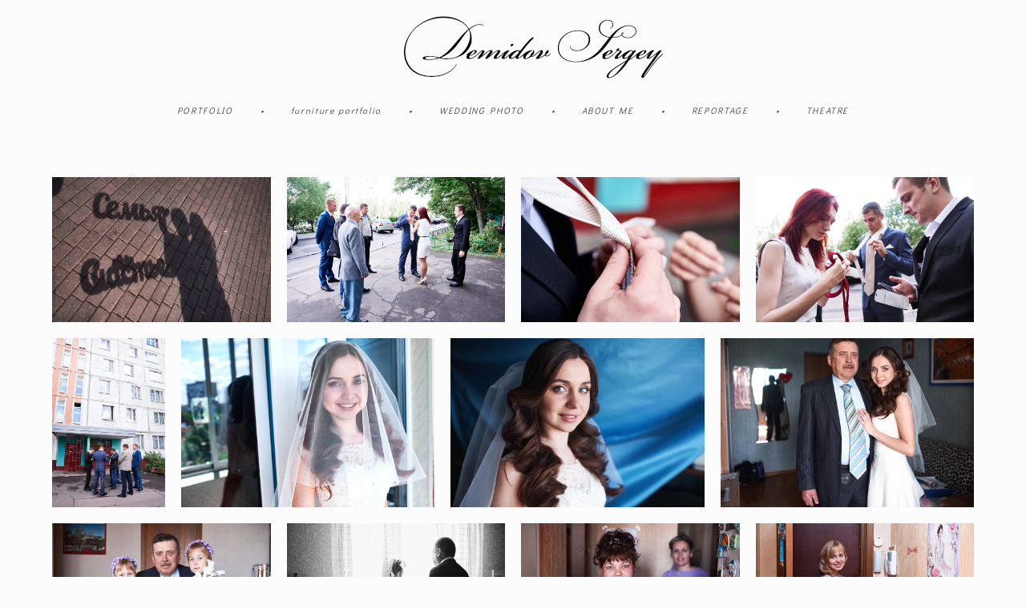

--- FILE ---
content_type: text/html; charset=UTF-8
request_url: https://demidovphoto.ru/demenev
body_size: 19324
content:
<!-- Vigbo-cms //cdn-st3.vigbo.com/u3118/1568/ melissa -->
<!DOCTYPE html>
<html lang="ru">
<head>
    <script>var _createCookie=function(e,o,t){var i,n="";t&&((i=new Date).setTime(i.getTime()+864e5*t),n="; expires="+i.toGMTString()),document.cookie=e+"="+o+n+"; path=/"};function getCookie(e){e=document.cookie.match(new RegExp("(?:^|; )"+e.replace(/([\.$?*|{}\(\)\[\]\\\/\+^])/g,"\\$1")+"=([^;]*)"));return e?decodeURIComponent(e[1]):void 0}"bot"==getCookie("_gphw_mode")&&_createCookie("_gphw_mode","humen",0);</script>
    <meta charset="utf-8">
<title>Demenev</title>
<meta name="keywords" content="" />
<meta name="description" content="" />
<meta property="og:title" content="Demenev" />
<meta property="og:url" content="https://demidovphoto.ru/demenev" />
<meta property="og:type" content="website" />
<meta property="og:image" content="https://cdn-st3.vigbo.com/u3118/1568/blog/1670315/4152333/53337511/1000-48510023bc7f89229d3636996be9e52b.jpg" />
<meta property="og:image" content="https://cdn-st3.vigbo.com/u3118/1568/blog/1670315/4152333/53337511/1000-1872a2aba2bce2527225842a93ef93bc.jpg" />
<meta property="og:image" content="https://cdn-st3.vigbo.com/u3118/1568/logo/u-d65e6165fe84e6cc1e2719d72f91e5d2.png" />

<meta name="viewport" content="width=device-width, initial-scale=1">


	<link rel="shortcut icon" href="//cdn-st3.vigbo.com/u3118/1568/favicon.ico" type="image/x-icon" />

<!-- Blog RSS -->

<!-- Preset CSS -->
    <script>window.use_preset = false;</script>

<script>
    window.cdn_paths = {};
    window.cdn_paths.modules = '//cdn-s.vigbo.com/cms/kevin2/site/' + 'dev/scripts/site/';
    window.cdn_paths.site_scripts = '//cdn-s.vigbo.com/cms/kevin2/site/' + 'dev/scripts/';
</script>
    <link href="https://fonts.googleapis.com/css?family=Abel|Alegreya:400,400i,700,700i,800,800i,900,900i|Alex+Brush|Amatic+SC:400,700|Andika|Anonymous+Pro:400i,700i|Anton|Arimo:400,400i,700,700i|Arsenal:400,400i,700,700i|Asap:400,400i,500,500i,600,600i,700,700i|Bad+Script|Baumans|Bitter:100,100i,200,200i,300,300i,400i,500,500i,600,600i,700i,800,800i,900,900i|Brygada+1918:400,700,400i,700i|Cactus+Classical+Serif|Carlito:400,700,400i,700i|Chocolate+Classical+Sans|Comfortaa:300,400,500,600,700|Commissioner:100,200,300,400,500,600,700,800,900|Cormorant:300i,400i,500,500i,600,600i,700i|Cormorant+Garamond:300i,400i,500,500i,600,600i,700i|Cormorant+Infant:300i,400i,500,500i,600,600i,700i|Cousine:400,400i,700,700i|Crafty+Girls|Cuprum:400,400i,700,700i|Days+One|Dela+Gothic+One|Delius+Unicase:400,700|Didact+Gothic|Dosis|EB+Garamond:400i,500,500i,600,600i,700i,800,800i|Euphoria+Script|Exo|Exo+2:100,100i,200,200i,300i,400i,500,500i,600,600i,700i,800,800i,900,900i|Federo|Fira+Code:300,500,600|Fira+Sans:100,100i,200,200i,300i,400i,500,500i,600,600i,700i,800,800i,900,900i|Fira+Sans+Condensed:100,100i,200,200i,300i,400i,500,500i,600,600i,700i,800,800i,900,900i|Forum|Gentium+Book+Plus:400,700,400i,700i|Gentium+Plus:400,700,400i,700i|Geologica:100,200,300,400,500,600,700,800,900|Glegoo:400,700|Golos+Text:400,500,600,700,800,900|Gudea:400,400i,700|Handlee|IBM+Plex+Mono:100,100i,200,200i,300i,400i,500,500i,600,600i,700i|IBM+Plex+Sans:100,100i,200,200i,300i,400i,500,500i,600,600i,700i|IBM+Plex+Serif:100,100i,200,200i,300,300i,400,400i,500,500i,600,600i,700,700i|Inter:100,200,300,400,500,600,700,800,900|Inter+Tight:100,200,300,400,500,600,700,800,900,100i,200i,300i,400i,500i,600i,700i,800i,900i|Istok+Web:400,400i,700,700i|JetBrains+Mono:100,100i,200,200i,300,300i,400,400i,500,500i,600,600i,700,700i,800,800i|Jost:100,100i,200,200i,300,300i,400,400i,500,500i,600,600i,700,700i,800,800i,900,900i|Jura:400,300,500,600,700|Kelly+Slab|Kranky|Krona+One|Leckerli+One|Ledger|Liter|Lobster|Lora:400,400i,700,700i,500,500i,600,600i|Lunasima:400,700|Manrope:200,300,400,500,600,700,800|Marck+Script|Marko+One|Marmelad|Merienda+One|Merriweather:300i,400i,700i,900,900i|Moderustic:300,400,500,600,700,800|Montserrat:300i,400i,500,500i,600,600i,700i,800,800i,900,900i|Montserrat+Alternates:100,100i,200,200i,300,300i,400,400i,500,500i,600,600i,700,700i,800,800i,900,900i|Mulish:200,300,400,500,600,700,800,900,200i,300i,400i,500i,600i,700i,800i,900i|Neucha|Noticia+Text:400,400i,700,700i|Noto+Sans:400,400i,700,700i|Noto+Sans+Mono:100,200,300,400,500,600,700,800,900|Noto+Serif:400,400i,700,700i|Noto+Serif+Display:100,200,300,400,500,600,700,800,900,100i,200i,300i,400i,500i,600i,700i,800i,900i|Nova+Flat|Nova+Oval|Nova+Round|Nova+Slim|Nunito:400,200,200i,300,300i,400i,600,600i,700,700i,800,800i,900,900i|Old+Standard+TT:400i|Open+Sans:300i,400i,600,600i,700i,800,800i|Open+Sans+Condensed:300,300i,700|Oranienbaum|Original+Surfer|Oswald:200,500,600|Oxygen:300|Pacifico|Philosopher:400,400i,700,700i|Piazzolla:100,200,300,400,500,600,700,800,900,100i,200i,300i,400i,500i,600i,700i,800i,900i|Play:400,700|Playfair+Display:400,700,400i,500,500i,600,600i,700i,800,800i,900,900i|Playfair+Display+SC|Poiret+One|Press+Start+2P|Prosto+One|PT+Mono|PT+Sans:400i,700i|PT+Sans+Caption:400,700|PT+Sans+Narrow:400,700|PT+Serif:400i,700i|PT+Serif+Caption:400,400i|Quicksand|Raleway:100,100i,300i,400i,500,500i,600,600i,700i,800,800i,900,900i|Roboto:100,100i,300i,400i,500,500i,700i,900,900i|Roboto+Condensed:300i,400i,700i|Roboto+Mono:100,100i,200,200i,300,300i,400,400i,500,500i,600,600i,700,700i|Roboto+Slab:100,200,500,600,800,900|Rochester|Rokkitt:400,100,300,500,600,700,800,900|Rubik:300i,400i,500,500i,600,600i,700i,800,800i,900,900i|Ruslan+Display|Russo+One|Salsa|Satisfy|Scada:400,400i,700,700i|Snippet|Sofia|Source+Code+Pro:200,300,400,500,600,700,900|Source+Sans+Pro:200,300,400,600,700,900|Source+Serif+Pro:200,200i,300,300i,400,400i,600,600i,700,700i,900,900i|Spectral:200,200i,300,300i,400,400i,500,500i,600,600i,700,700i,800,800i|Stint+Ultra+Expanded|STIX+Two+Text:400,700,400i,700i|Syncopate|Tenor+Sans|Tinos:400,400i,700,700i|Trochut|Ubuntu:300i,400i,500,500i,700i|Ubuntu+Condensed|Ubuntu+Mono:400,400i,700,700i|Unbounded:200,300,400,500,600,700,800,900|Underdog|Unkempt:400,700|Voces|Wix+Madefor+Display:400,500,600,700,800|Wix+Madefor+Text:400,500,600,700,800,400i,500i,600i,700i,800i|Yeseva+One|Ysabeau:100,200,300,400,500,600,700,800,900,100i,200i,300i,400i,500i,600i,700i,800i,900i|Ysabeau+Infant:100,200,300,400,500,600,700,800,900,100i,200i,300i,400i,500i,600i,700i,800i,900i|Ysabeau+Office:100,200,300,400,500,600,700,800,900,100i,200i,300i,400i,500i,600i,700i,800i,900i|Ysabeau+SC:100,200,300,400,500,600,700,800,900|Zen+Old+Mincho&display=swap&subset=cyrillic" rel="stylesheet">    <!-- CORE CSS -->
            <!-- SITE CSS -->
    <link rel="stylesheet" type="text/css" href="//cdn-s.vigbo.com/cms/kevin2/site/prod/css/build_cms_front.css?v=UkzX7b">
    <!-- PREVIEW CSS -->
        
    <!-- LIFE CHANGED CSS -->
            <link rel="stylesheet" type="text/css" href="https://demidovphoto.ru/css/custom.css?v=46.572" />
    
    
                <style>:root{--DE-menu__menu-style-link-color:rgba(0,0,0,0);}</style>    <!-- <script src="//cdn-s.vigbo.com/cms/kevin2/site/dev/scripts/vendor/jquery-1.9.1.min.js?v=JXb04V"></script> -->

    
    
        <style>
    .adaptive-desktop .custom__content--max-width,
    .adaptive-desktop .md-infoline__wrap {
        max-width: 1890px;
    }
</style>
    <script src="//cdn-s.vigbo.com/cms/kevin2/site/dev/scripts/vendor/jquery-3.3.1.min.js?ver=JXb04V"></script>

    </head>


	



    <body data-template="melissa" class="f__preset-box f__site f__2 loading locale_ru melissa mod--search-disable mod--img-logo mod--header-static mod--menu-action-on-scroll mod--menu-static-on-scroll mod--menu-effect-from-top mod--menu-align-content mod--infoline-cross-enable desktop adaptive-desktop mod--horizontal-menu mod--infoline-disable bot-version js--loading-cascade mod--font-none-preset layout-logo-top--icons-left-n-right   " data-preview="">

            
    
        <div class="l-wrap js-wrap">

    <header class="l-header l-header-main js-header-main layout-logo-top--icons-left-n-right  ">
    <div class="l-header__wrapper custom__header-decorate-line custom__menu-bg-rgb custom__header-padding-y mod--show-menu-after-logo-load mod--effect-move-from-top">
        <div class="l-header__cont ">
            <div class="l-header__row">
                <div class="l-header__col0 l-header__col l-header__mobile--box"><!-- mobile menu -->
                    <!-- basket icon for mobile -->
                                    </div>

                <div class="l-header__col1 l-header__col l-header__logo--box">
                    <div class="l-header__logo--cont">
                        <div class="l-header__row">
                            <div class="l-header__top-line--box">

                                <div class="l-header__col l-header__col-icon mod--left">
                                    <!-- only SEARCH icon -->
                                                                    </div>

                                <div class="l-header__col l-header__logo-col">
                                    <div id='logoWrap' class='logo__wrap' data-lt="" >
                                        
<div class="logo logo-image">
	<a href="https://demidovphoto.ru/">
		

			
			<img src="[data-uri]"
				 data-src="//cdn-st3.vigbo.com/u3118/1568/logo/u-d65e6165fe84e6cc1e2719d72f91e5d2.png?v=46.572"
				 alt=""
				 title=""
				 class=" mod--has-logo1x "
				 						data-width2x="200"
				 			/>
			</a>

</div>
                                    </div>
                                </div>

                                <div class="l-header__col l-header__col-icon mod--right">
                                    <!-- only BASKET icon -->
                                                                    </div>

                            </div>
                        </div>

                    </div>
                </div>

                <div class="l-header__col2 l-header__col l-header__menu--box">
                    <nav class='md-menu clearfix' data-menu-type="origin">
                        			<ul class="menu md-menu__main js--menu__main is--level1 		 mod--menu_center"><li  id="37642" data-id="37642" class="md-menu__li-l1 menu-item js--menu__li-l1 "><a class="md-menu__href-l1 is--link-level1 f__menu  big-height5" href="https://demidovphoto.ru/"  >PORTFOLIO</a></li><li class="md-menu__li-l1 menu-item md-menu__separator f__menu">•</li><li  id="6906570" data-id="6906570" class="md-menu__li-l1 menu-item js--menu__li-l1 "><a class="md-menu__href-l1 is--link-level1 f__menu  big-height5" href="https://demidovphoto.ru/furniture-portfolio"  >furniture portfolio</a></li><li class="md-menu__li-l1 menu-item md-menu__separator f__menu">•</li><li  id="37633" data-id="37633" class="md-menu__li-l1 menu-item js--menu__li-l1 "><a class="md-menu__href-l1 is--link-level1 f__menu  big-height5" href="https://demidovphoto.ru/wedding-photo"  >WEDDING PHOTO</a></li><li class="md-menu__li-l1 menu-item md-menu__separator f__menu">•</li><li  id="37608" data-id="37608" class="md-menu__li-l1 menu-item js--menu__li-l1 "><a class="md-menu__href-l1 is--link-level1 f__menu  big-height5" href="https://demidovphoto.ru/about"  >ABOUT ME</a></li><li class="md-menu__li-l1 menu-item md-menu__separator f__menu">•</li><li  id="994869" data-id="994869" class="md-menu__li-l1 menu-item js--menu__li-l1 "><a class="md-menu__href-l1 is--link-level1 f__menu  big-height5" href="https://demidovphoto.ru/reportage"  >REPORTAGE</a></li><li class="md-menu__li-l1 menu-item md-menu__separator f__menu">•</li><li  id="6933711" data-id="6933711" class="md-menu__li-l1 menu-item js--menu__li-l1 "><a class="md-menu__href-l1 is--link-level1 f__menu  big-height5" href="https://demidovphoto.ru/theatre"  >THEATRE</a></li><li class="md-menu__li-l1 menu-item md-menu__separator f__menu">•</li></ul><div class="md-menu-mobile__socials social-icons"><div class="social-icons-wrapper"></div></div>                    </nav>
                </div>


                <div class="l-header__col3 l-header__col l-header__ham--box" data-count-pages="6">
    <div class="md-menu__hamburger js-mob-menu-open">
        <svg height="20px" xmlns="http://www.w3.org/2000/svg" viewBox="0 0 18 17.5"><line class="hamburger-svg-style" y1="1" x2="18" y2="1"/><line class="hamburger-svg-style" y1="7" x2="18" y2="7"/><line class="hamburger-svg-style" y1="13" x2="18" y2="13"/></svg>
    </div>
</div>
            </div>
        </div>
    </div>
</header>




        <!-- Mobile menu -->
        <!-- mobile menu -->
<div  data-menu-type="mobile" data-custom-scroll data-set-top="stay-in-window" class="custom__header-decorate-line mod--custom-scroll-hidden mod--custom-scroll-resize md-menu--mobile js--menu--mobile mod--set-top--stop-mobile">
    <div class="md-menu--mobile__cont js--menu-mobile__cont">
        
        			<ul class="menu md-menu__main js--menu__main is--level1 		 mod--menu_center"><li  id="37642" data-id="37642" class="md-menu__li-l1 menu-item js--menu__li-l1 "><a class="md-menu__href-l1 is--link-level1 f__menu  big-height5" href="https://demidovphoto.ru/"  >PORTFOLIO</a></li><li  id="6906570" data-id="6906570" class="md-menu__li-l1 menu-item js--menu__li-l1 "><a class="md-menu__href-l1 is--link-level1 f__menu  big-height5" href="https://demidovphoto.ru/furniture-portfolio"  >furniture portfolio</a></li><li  id="37633" data-id="37633" class="md-menu__li-l1 menu-item js--menu__li-l1 "><a class="md-menu__href-l1 is--link-level1 f__menu  big-height5" href="https://demidovphoto.ru/wedding-photo"  >WEDDING PHOTO</a></li><li  id="37608" data-id="37608" class="md-menu__li-l1 menu-item js--menu__li-l1 "><a class="md-menu__href-l1 is--link-level1 f__menu  big-height5" href="https://demidovphoto.ru/about"  >ABOUT ME</a></li><li  id="994869" data-id="994869" class="md-menu__li-l1 menu-item js--menu__li-l1 "><a class="md-menu__href-l1 is--link-level1 f__menu  big-height5" href="https://demidovphoto.ru/reportage"  >REPORTAGE</a></li><li  id="6933711" data-id="6933711" class="md-menu__li-l1 menu-item js--menu__li-l1 "><a class="md-menu__href-l1 is--link-level1 f__menu  big-height5" href="https://demidovphoto.ru/theatre"  >THEATRE</a></li></ul><div class="md-menu-mobile__socials social-icons"><div class="social-icons-wrapper"></div></div>
        <span class="js-close-mobile-menu close-mobile-menu">
        <!--<svg width="20px" height="20px"  xmlns="http://www.w3.org/2000/svg" viewBox="0 0 14.39 17.5"><line class="close-menu-burger" x1="0.53" y1="2.04" x2="13.86" y2="15.37"/><line class="close-menu-burger" x1="0.53" y1="15.37" x2="13.86" y2="2.04"/></svg>-->
            <svg xmlns="http://www.w3.org/2000/svg" width="18" height="18" viewBox="0 0 18 18"><path class="close-menu-burger" fill="none" fill-rule="evenodd" stroke="#fff" stroke-linecap="round" stroke-linejoin="round" stroke-width="1.5" d="M9 9.5l8-8-8 8-8-8 8 8zm0 0l8 8-8-8-8 8 8-8z"/></svg>
        </span>
    </div>
</div>

        <!-- Blog Slider -->
        
        <!-- CONTENT -->
        <div class="l-content l-content--main  desktop ">
            <section id="blog" class="l-content--box blog composite" data-structure="blog-dispatcher" data-blog-type="" data-blog-preview-layout="">
    <div class="">
        <!-- Desktop/Mobile Blog -->
        
                <style>
        #post-content .element-box > .element { padding-bottom: 10px; }

        .composite-content .composite-content-box {
            max-width: 900px;
            margin: 0 auto;
        }

    </style>

    <script type="text/json" id="blog-options">
        {"sid":"1670315","url":"demenev","design":null}    </script>

    <script type="text/json" id="post-form-error-messages">
        {"required":"\u041e\u0431\u044f\u0437\u0430\u0442\u0435\u043b\u044c\u043d\u043e \u043a \u0437\u0430\u043f\u043e\u043b\u043d\u0435\u043d\u0438\u044e","mailerror":"\u0412\u0432\u0435\u0434\u0438\u0442\u0435 \u043a\u043e\u0440\u0440\u0435\u043a\u0442\u043d\u044b\u0439 e-mail","msgInvalidFileExtension":"\u041d\u0435\u0434\u043e\u043f\u0443\u0441\u0442\u0438\u043c\u044b\u0439 \u0444\u043e\u0440\u043c\u0430\u0442 \u0444\u0430\u0439\u043b\u0430 \"{name}\", \u0437\u0430\u0433\u0440\u0443\u0437\u0438\u0442\u0435 \u0444\u0430\u0439\u043b \u0432 \u0444\u043e\u0440\u043c\u0430\u0442\u0435 \"{extensions}\"","msgSizeTooLarge":"\u0424\u0430\u0439\u043b \"{name}\" ({size} KB) \u0441\u043b\u0438\u0448\u043a\u043e\u043c \u0431\u043e\u043b\u044c\u0448\u043e\u0439, \u043c\u0430\u043a\u0441\u0438\u043c\u0430\u043b\u044c\u043d\u044b\u0439 \u0440\u0430\u0437\u043c\u0435\u0440 \u0444\u0430\u0439\u043b\u0430 {maxSize} KB.","msgSumSizeTooLarge":"\u041e\u0431\u0449\u0438\u0439 \u0440\u0430\u0437\u043c\u0435\u0440 \u0444\u0430\u0439\u043b\u043e\u0432 \u043d\u0435 \u0434\u043e\u043b\u0436\u0435\u043d \u043f\u0440\u0435\u0432\u044b\u0448\u0430\u0442\u044c 25 \u041cB","msgDuplicateFile":"\u0424\u0430\u0439\u043b \"{name}\" \u0443\u0436\u0435 \u043f\u0440\u0438\u043a\u0440\u0435\u043f\u043b\u0435\u043d. \u0412\u044b \u043d\u0435 \u043c\u043e\u0436\u0435\u0442\u0435 \u043f\u0440\u0438\u043a\u0440\u0435\u043f\u0438\u0442\u044c 2 \u043e\u0434\u0438\u043d\u0430\u043a\u043e\u0432\u044b\u0445 \u0444\u0430\u0439\u043b\u0430."}    </script>

    <script type="text/json" id="blog-protect-images-options">
        {"message":"","protectImage":"n"}    </script>
    <script>window.widgetPostMapScroll = true;</script>

    <div class="composite-content blog-content sidebar-position-none blog-type-post"
         data-backbone-view="blog-post"
         data-protect-image="Array">
        <!-- composite-content-box -->
        <div class=" blog-content-box">
            

<div class="items">
    <article class="post composite-frontend-post" id="post_4152333">
        <div id="post-content" style="max-width: 100%;">
            <div class="post-body">
	<style type="text/css">.adaptive-desktop #section4152333_0 .section__content{min-height:10px;}</style><div class="md-section js--section" id="section4152333_0">
        
    <div class="section__bg"  ></div>
			<div class="section__content">
				<div class="container custom__content--max-width"><div class="row"><div class="col col-md-24"><div class="widget"
	 id="widget_53337511"
	 data-id="53337511"
	 data-type="post-gallery">

    
<script type="text/json" class="widget-options">
{"photos":[[{"id":"51149391","width":"2000","height":"1333","file":"48510023bc7f89229d3636996be9e52b.jpg"},{"id":"51149392","width":"2000","height":"1333","file":"1872a2aba2bce2527225842a93ef93bc.jpg"},{"id":"51149393","width":"2000","height":"1333","file":"6bef88ba4611ab9313c0b26370573b8c.jpg"},{"id":"51149394","width":"2000","height":"1333","file":"26a875d965e74aadc67b7a3a7b227757.jpg"}],[{"id":"51149395","width":"1333","height":"2000","file":"ac65b0e4c68733d6700efceaaf115b1c.jpg"},{"id":"51149396","width":"2000","height":"1333","file":"303aa1cbc3279697a2125a66e8d76fd6.jpg"},{"id":"51149397","width":"2000","height":"1333","file":"7cf072af4b53851c471b843290bc9066.jpg"},{"id":"51149398","width":"2000","height":"1333","file":"d236793a3eb89107cdfa37b0e313ab20.jpg"}],[{"id":"51149399","width":"2000","height":"1333","file":"2bd091eddf014482c265fd479d0ac2d9.jpg"},{"id":"51149400","width":"2000","height":"1333","file":"0b16c0096daca6fda29c0b3411f646a3.jpg"},{"id":"51149401","width":"2000","height":"1333","file":"043c15ea988bd52996cde6c4c2ab9795.jpg"},{"id":"51149402","width":"2000","height":"1333","file":"a720d587fe3f178fa6e0ced7a3fc246d.jpg"}],[{"id":"51149403","width":"2000","height":"1333","file":"5e5bee91da515fc854d86a67a36af2f3.jpg"},{"id":"51149404","width":"2000","height":"1333","file":"7d6b6464b4d985dd65de45fa9f1c2f8f.jpg"},{"id":"51149405","width":"2000","height":"1333","file":"55746c2911f0ad4899e13d63b4cd5608.jpg"},{"id":"51149406","width":"2000","height":"1333","file":"a7cd3d054cb6f7f0529d932d5e400ada.jpg"}],[{"id":"51149407","width":"2000","height":"1333","file":"eb0a01914071a7aebb5677b4e4af9ea3.jpg"},{"id":"51149408","width":"2000","height":"1333","file":"481aa6ca6b3ccdcce98c9c2371c141fa.jpg"},{"id":"51149409","width":"2000","height":"1333","file":"d0a90862366987072368507d0cc7cd5f.jpg"},{"id":"51149410","width":"2000","height":"1333","file":"24cca27bfc2c94f7ac465c248553a2e1.jpg"}],[{"id":"51149411","width":"2000","height":"1333","file":"8b2b22d3c5c9d0c63eec3880822b536a.jpg"},{"id":"51149412","width":"2000","height":"1333","file":"4c46ff7255864492cc40da063eb5156c.jpg"},{"id":"51149413","width":"2000","height":"1333","file":"379d7e86ee71b612424ead5a7de84f6d.jpg"},{"id":"51149414","width":"2000","height":"1333","file":"20ab3c8e017b29909b08d8a88a1d7342.jpg"}],[{"id":"51149415","width":"2000","height":"1333","file":"4aeb7b739b931f7297d4ffcfa7749d31.jpg"},{"id":"51149416","width":"2000","height":"1333","file":"3d85f3854ac35f8cee1a0a78ca32d615.jpg"},{"id":"51149417","width":"2000","height":"1333","file":"74cc219d7b8198d9a08ed7e19a252334.jpg"},{"id":"51149418","width":"2000","height":"1333","file":"ff844d48d2ba83fe75c9d2de8ea63763.jpg"}],[{"id":"51149419","width":"2000","height":"1333","file":"b939a0b17f57115294b89dcf2f9e75a6.jpg"},{"id":"51149420","width":"2000","height":"1333","file":"225a29502d0b810507d444bdc629762d.jpg"},{"id":"51149421","width":"2000","height":"1333","file":"ba89f117c86be2106a0b1c2e13108055.jpg"},{"id":"51149422","width":"2000","height":"1333","file":"1bcc4d6b0e2cfe11ba232a8e0d60d6db.jpg"}],[{"id":"51149423","width":"2000","height":"1333","file":"c1b64c87fc2078ba5643cf24fd093864.jpg"},{"id":"51149424","width":"2000","height":"1333","file":"503f26a338c68f490a993db483e941c5.jpg"},{"id":"51149425","width":"2000","height":"1333","file":"5a0740057b630a454168d1e383514505.jpg"},{"id":"51149426","width":"2000","height":"1333","file":"548208076fff8ce67e8758e0e16af7aa.jpg"}],[{"id":"51149427","width":"2000","height":"1333","file":"db9b49b31b60b991aeec2d55cde0ca2d.jpg"},{"id":"51149428","width":"2000","height":"1333","file":"1a81b46f56b20d8f8c36636b261159b3.jpg"},{"id":"51149429","width":"2000","height":"1333","file":"66e0b9749075f789cf53236ac4cb84d6.jpg"},{"id":"51149430","width":"2000","height":"1333","file":"fb6afb4e1355f6fac3c22b6ccbc096b5.jpg"}],[{"id":"51149431","width":"2000","height":"1333","file":"a98f053031767027686c647436ed7472.jpg"},{"id":"51149432","width":"2000","height":"1333","file":"88c86739d3e0f716b6fcf4aa4c8b9aa7.jpg"},{"id":"51149433","width":"1333","height":"2000","file":"11e69ca76f783d80fb32ef1b15a3d2d4.jpg"},{"id":"51149434","width":"2000","height":"1333","file":"2dd00103ef257b11197e1836d4c71355.jpg"}],[{"id":"51149435","width":"2000","height":"1333","file":"242e827f4db47465f98eb424b7c8edc8.jpg"},{"id":"51149436","width":"2000","height":"1333","file":"88637db44208b094b2e38b8c1b6ee1a4.jpg"},{"id":"51149437","width":"2000","height":"1333","file":"aa1e5164cd94e6714fe10013af9bf1be.jpg"},{"id":"51149438","width":"2000","height":"1333","file":"f1577cc7b65d5e4c989424768a53da36.jpg"}],[{"id":"51149439","width":"2000","height":"1333","file":"5e5198f90a4df0c1883f4edfb7c75bc3.jpg"},{"id":"51149440","width":"2000","height":"1333","file":"1b1b76728e38c11cc75a6660d915883f.jpg"},{"id":"51149441","width":"2000","height":"1333","file":"19eebb55e8c867e1b6d6b26b3e78e124.jpg"},{"id":"51149442","width":"2000","height":"1333","file":"3d25d66b29531780ce1bc3ef3415c209.jpg"}],[{"id":"51149443","width":"2000","height":"1333","file":"366fa3766fb6ac0d9691e08193ed5142.jpg"},{"id":"51149444","width":"2000","height":"1333","file":"134986ed9ff1be6198fc5350c95f2040.jpg"},{"id":"51149445","width":"2000","height":"1333","file":"a6b9e94ad535c2ba24008f7214cd03e0.jpg"},{"id":"51149446","width":"2000","height":"1333","file":"4e16d356e28f06c9830164fe8bce059a.jpg"}],[{"id":"51149447","width":"2000","height":"1333","file":"6dfb54fa7b5eb6c35f19e0f5655a8523.jpg"},{"id":"51149448","width":"2000","height":"1333","file":"442ee29993cfc06a1755ab173d8466e6.jpg"},{"id":"51149449","width":"2000","height":"1333","file":"fc21882377d5485dffb76c4ad9ab8026.jpg"},{"id":"51149450","width":"2000","height":"1333","file":"f3a284a5ca6a95dbded3964b4f688946.jpg"}],[{"id":"51149451","width":"2000","height":"1333","file":"f6446231da3f78d5cc075909d2f40cf8.jpg"},{"id":"51149452","width":"2000","height":"1333","file":"e6b30d39dd4020a11855c4a86cd69a1f.jpg"},{"id":"51149453","width":"2000","height":"1333","file":"e3f9a373fbd48f15fd60bb0dde760b54.jpg"},{"id":"51149454","width":"2000","height":"1333","file":"535ba95615bc6d1096d9fcb28cdaf299.jpg"}],[{"id":"51149455","width":"2000","height":"1333","file":"f2c10e13407d54d2d163a2e94b1e2fad.jpg"},{"id":"51149456","width":"2000","height":"1333","file":"8e933a2908b2d9b13b574f42808ac162.jpg"},{"id":"51149457","width":"2000","height":"1333","file":"efc4631fb371adb792b3ee828e168c3c.jpg"},{"id":"51149458","width":"2000","height":"1333","file":"06e0df6eb2bc5d13f27a6014e4a5abb7.jpg"}],[{"id":"51149459","width":"2000","height":"1333","file":"f94bf65a60629874b4cd7cc7e7450987.jpg"},{"id":"51149460","width":"2000","height":"1333","file":"1f4d40f493d8244312fe1d4fb64ca30c.jpg"},{"id":"51149461","width":"2000","height":"1333","file":"08160af05cc0c605603052bb3628bf76.jpg"},{"id":"51149462","width":"2000","height":"1333","file":"ddc110954eca2857b236c0e5ff5f880f.jpg"}],[{"id":"51149463","width":"2000","height":"1333","file":"09b75d23b5a9da9cc299a4c93fc134c9.jpg"},{"id":"51149464","width":"2000","height":"1333","file":"f4b6474783cbaab0d2bb67f4464a543f.jpg"},{"id":"51149465","width":"2000","height":"1333","file":"69c78f4a227b3076600872474d25bc6e.jpg"},{"id":"51149466","width":"2000","height":"1333","file":"930771c98e1bcaccce76a05e79d7b65e.jpg"}],[{"id":"51149467","width":"2000","height":"1333","file":"73ef2f89ea7d19147143860a887b9908.jpg"},{"id":"51149468","width":"2000","height":"1333","file":"ba9add62cac4daab3ced3196b2fd3ca4.jpg"},{"id":"51149469","width":"2000","height":"1333","file":"0fe2a9747b9caca65f593f882eae9c37.jpg"},{"id":"51149470","width":"2000","height":"1333","file":"6e7e779ad69d4300f747d77eb023f688.jpg"}],[{"id":"51149471","width":"2000","height":"1333","file":"5560327b532617d926c28b6e890325b5.jpg"},{"id":"51149472","width":"2000","height":"1333","file":"867417db836fe00952e6d3cd9025cf66.jpg"},{"id":"51149473","width":"2000","height":"1333","file":"d30ad57fea2fa62571f0a09c61be4305.jpg"},{"id":"51149474","width":"2000","height":"1333","file":"c6bb64d35f47de0afadb174377eeccdc.jpg"}],[{"id":"51149475","width":"2000","height":"1333","file":"71bab5dbb27585fbcf7e09aad2dc6149.jpg"},{"id":"51149476","width":"2000","height":"1333","file":"8ce66634a72e5553e6fc252cb66048ba.jpg"},{"id":"51149477","width":"2000","height":"1333","file":"466e70f04b2d92b6616934345226b7b7.jpg"},{"id":"51149478","width":"2000","height":"1333","file":"e3c01553481691a7674542aa8ca36d5d.jpg"}],[{"id":"51149479","width":"2000","height":"1333","file":"a6f1140e5b576bfa58716d102a5ca917.jpg"},{"id":"51149480","width":"2000","height":"1333","file":"324339d072c11071ad7f03ed716d6c3e.jpg"},{"id":"51149481","width":"2000","height":"1333","file":"f84b45b640a44049419ec4d5e07d07f1.jpg"},{"id":"51149482","width":"2000","height":"1333","file":"b24fc2854c80c376469614d625f05591.jpg"}],[{"id":"51149483","width":"2000","height":"1333","file":"66ef9b1bbe4a5eafb1718068fe2b9f42.jpg"},{"id":"51149484","width":"2000","height":"1333","file":"63c3fbed9e3c188fba347ae872d2cb18.jpg"},{"id":"51149485","width":"2000","height":"1333","file":"5bcef28cdb9a16aca73aa78b6934d386.jpg"},{"id":"51149486","width":"2000","height":"1333","file":"5f1a15cec0cedbc15b069558f5513b16.jpg"}],[{"id":"51149487","width":"2000","height":"1333","file":"65ce3b7bc022d4da6b6b9dffa9d84e2b.jpg"},{"id":"51149488","width":"2000","height":"1333","file":"705d904f9fb28079ea334c898f9cda01.jpg"},{"id":"51149489","width":"2000","height":"1333","file":"260a475e78556406c35c8884390a9d19.jpg"},{"id":"51149490","width":"2000","height":"1333","file":"9d8237e24300b288ebe9b36dc0feaba2.jpg"}],[{"id":"51149491","width":"2000","height":"1333","file":"b8df7c3c146bf7f06800982967e5d05d.jpg"},{"id":"51149492","width":"1333","height":"2000","file":"2f286db4f8802a11c6c06605e17944f6.jpg"},{"id":"51149493","width":"2000","height":"1333","file":"62628521922f46d7cb1d1aebd7953388.jpg"},{"id":"51149494","width":"2000","height":"1333","file":"76bd1abe624f14cf3920dac56718ccfa.jpg"}],[{"id":"51149495","width":"2000","height":"1333","file":"f0865edd71c909a2050562de6c4aff89.jpg"},{"id":"51149496","width":"2000","height":"1333","file":"01bfdb7595b8d626b5bbddbed2b6f74e.jpg"},{"id":"51149497","width":"2000","height":"1333","file":"bf69dacf4681b280476bc87737bc081c.jpg"},{"id":"51149498","width":"1333","height":"2000","file":"5f6f4e3f361b90df58ba9bb1f50361f5.jpg"}],[{"id":"51149499","width":"2000","height":"1333","file":"2642424cb93b3800fcd8dca54e6665d8.jpg"},{"id":"51149500","width":"1333","height":"2000","file":"24ad0a2d82782c8680f54bea8215d6b1.jpg"},{"id":"51149501","width":"2000","height":"1333","file":"b81a5dfd4f68d6c9c72a64b27e1193a3.jpg"},{"id":"51149502","width":"1333","height":"2000","file":"12de316590a49a2d5991038bb9631d13.jpg"}],[{"id":"51149503","width":"1333","height":"2000","file":"60b17c6eda34769d7a260c3a94bdb2a9.jpg"},{"id":"51149504","width":"2000","height":"1333","file":"3af01e13686b33380f1545a61dc8dd17.jpg"},{"id":"51149505","width":"2000","height":"1333","file":"09fb728678560b452e65d41190d50506.jpg"},{"id":"51149506","width":"2000","height":"1333","file":"dabaf42611a1a8c2801174c43bf4e982.jpg"}],[{"id":"51149507","width":"2000","height":"1333","file":"82ac8f9906622358c4bdc952b755ae50.jpg"},{"id":"51149508","width":"2000","height":"1333","file":"d42b6d592060871e38aa24889948d6d9.jpg"},{"id":"51149509","width":"2000","height":"1333","file":"d2225f5a7b15b36879aa7bf092915e04.jpg"},{"id":"51149510","width":"2000","height":"1333","file":"10ce59e92915c3e94acb3b5da63afb41.jpg"}],[{"id":"51149511","width":"2000","height":"1333","file":"eafe1d0f702a2670cff12c586df6c18c.jpg"},{"id":"51149512","width":"2000","height":"1333","file":"7db2f76e6b8f9b15af11250d66bd0059.jpg"},{"id":"51149513","width":"2000","height":"1333","file":"753d7cb143d9550c3a92d38fd7a8e85c.jpg"},{"id":"51149514","width":"2000","height":"1333","file":"cce68387568c0fb6af2f2b58c09e46fd.jpg"}],[{"id":"51149515","width":"2000","height":"1333","file":"440ebd24ad3060caf908863d92c5ad25.jpg"},{"id":"51149516","width":"2000","height":"1333","file":"cf0ab21f968f288a4af27c7355c820cf.jpg"},{"id":"51149517","width":"2000","height":"1333","file":"0fd96da7725a8de1386f063a5d38151e.jpg"},{"id":"51149518","width":"2000","height":"1333","file":"842aa979dd557f947818766182bf847e.jpg"}],[{"id":"51149519","width":"2000","height":"1333","file":"785a58f08543aae2af5fcbb31e2b0426.jpg"},{"id":"51149520","width":"2000","height":"1333","file":"6391cea688aae82a5ceb82e0e4d0350a.jpg"},{"id":"51149521","width":"2000","height":"1333","file":"b4d3d7e467f7efe4eaab2d2257aa221f.jpg"},{"id":"51149522","width":"2000","height":"1333","file":"53af4682a2a1b5f36fde1b637993bde8.jpg"}],[{"id":"51149523","width":"2000","height":"1333","file":"27c7348b4cf30ca660b8759c262180a8.jpg"},{"id":"51149524","width":"1333","height":"2000","file":"17fb8cf4df783887d3aed1af7b253eb5.jpg"},{"id":"51149525","width":"2000","height":"1333","file":"4f18a6dc3990bc7a1105b776904c4b2c.jpg"},{"id":"51149526","width":"2000","height":"1333","file":"74cac2428e4777f757ceacfd90dbc003.jpg"}],[{"id":"51149527","width":"2000","height":"1333","file":"c7fa79bb061e251cfae423df8aed54f4.jpg"},{"id":"51149528","width":"2000","height":"1333","file":"10a5447b0bd614fba7034e0c44ae7fd0.jpg"},{"id":"51149529","width":"2000","height":"1333","file":"effa2fb6191cf4f4a5d984efcd949506.jpg"},{"id":"51149530","width":"2000","height":"1333","file":"7c006d302f89ed726f40d1ed4f8a593c.jpg"}],[{"id":"51149531","width":"2000","height":"1333","file":"904bff4d36772f0b294d0cbe26171d45.jpg"},{"id":"51149532","width":"2000","height":"1333","file":"45735b34073cabfd66f323a5e2a72928.jpg"},{"id":"51149533","width":"2000","height":"1333","file":"92126f4071b801c2174d94e55ef4e939.jpg"},{"id":"51149534","width":"2000","height":"1333","file":"19e0a1224d4c506b2453f0e4f58a86e3.jpg"}],[{"id":"51149535","width":"2000","height":"1333","file":"1ac55fb5f3f49c59f3389da15c3f66e8.jpg"},{"id":"51149536","width":"2000","height":"1333","file":"8ef016204fcfa9f14767ce954b377dc5.jpg"},{"id":"51149537","width":"2000","height":"1333","file":"791615075a87ae1c055975a268e88230.jpg"},{"id":"51149538","width":"2000","height":"1333","file":"b392b4d6b7a85e11b8da74175a2880ab.jpg"}],[{"id":"51149539","width":"2000","height":"1333","file":"bc5173023c506387f90ad293b083ec0f.jpg"},{"id":"51149540","width":"2000","height":"1333","file":"c4181f6fe68f59c54e2e6d1113b39f11.jpg"},{"id":"51149541","width":"2000","height":"1333","file":"33cf5fe4ea969d6730ccebc6eb3bb8bc.jpg"},{"id":"51149542","width":"2000","height":"1334","file":"343f9fc3497210ca30234c5f7d790d4e.jpg"}],[{"id":"51149543","width":"2000","height":"1333","file":"df1aa95d70d9a7ffc1191614b643d0e0.jpg"},{"id":"51149544","width":"2000","height":"1333","file":"f4405e100fb607f96b1002b4a6584d18.jpg"},{"id":"51149545","width":"2000","height":"1333","file":"5a4372ea5e4d9fb7fb2aad48c08b8d8b.jpg"},{"id":"51149546","width":"2000","height":"1333","file":"28a187c83ebc01419db1dfd78c4e5711.jpg"}],[{"id":"51149547","width":"2000","height":"1333","file":"5ef328f06b2a64aea559964147a7560e.jpg"},{"id":"51149548","width":"2000","height":"1333","file":"d3af9a10aec8819fc5d0da6a3b5f8f28.jpg"},{"id":"51149549","width":"2000","height":"1333","file":"5babe03d1fbc6a580a1ebd35791ef5db.jpg"},{"id":"51149550","width":"2000","height":"1333","file":"9cb4b12f8ef042efeabb6e539af6bfea.jpg"}],[{"id":"51149551","width":"2000","height":"1333","file":"21f60a896e462905c6377fd6b324cc03.jpg"},{"id":"51149552","width":"2000","height":"1333","file":"43b73efa6696f84ffc13afce9e1cb343.jpg"},{"id":"51149553","width":"2000","height":"1333","file":"e48703f88fe3e969a7d541fd3552e3ca.jpg"},{"id":"51149554","width":"2000","height":"1333","file":"d7c60f1a04682648195bb5cb52d8b925.jpg"}],[{"id":"51149555","width":"2000","height":"1333","file":"93da2f0a903034ae9e9d9360be75603b.jpg"}]],"photoGap":20,"storage":"\/\/cdn-st3.vigbo.com\/u3118\/1568\/blog\/1670315\/4152333\/53337511\/","fullscreen":"n"}</script>
<style>
    .adaptive-desktop #widget_53337511 {
        width: 100%;
    }
    </style>

        <style>

        #widget_53337511 .gallery-photo-box-title {
            color: #000000;
                        font-family: Arial;
            font-size: 12px;
            letter-spacing: 0em;
            line-height: 1.3;
                                }

        /* For mobile indent*/
        .adaptive-mobile #widget_53337511 .wg-post-gallery {
                            margin-top: -10px !important;
                    }
        .adaptive-mobile #widget_53337511 .wg-post-gallery .gallery-photo-box {
                            padding-top: 10px;
                padding-bottom: 10px;
                    }

        .adaptive-mobile #widget_53337511 .wg-post-gallery.mod--mobile-grid {
                            margin-top: -10px !important;
                    }

        .adaptive-mobile #widget_53337511 .wg-post-gallery.mod--mobile-one-column {
                            margin-top: -10px !important;
                    }

        .adaptive-mobile #widget_53337511 .wg-post-gallery.mod--mobile-one-column .gallery-photo-box,
        .adaptive-mobile #widget_53337511 .wg-post-gallery.mod--mobile-grid .gallery-photo-box {
                             padding-top: 10px;
                 padding-bottom: 10px;
                 margin-top: 0 !important;
                 margin-bottom: 0 !important;
                    }

        .adaptive-mobile #widget_53337511 .wg-post-gallery.mod--mobile-one-column .gallery-photo-box {
                    }

    </style>

        <div class="wg-post-gallery mod--gallery-easy    " style="margin: -10px" data-align="left">
        
        <ul class="gallery-row">
            
            
            
            <li style="width:25%;margin:10px" class="gallery-photo-box">
                                <div class="js--pin-show gallery-photo-box-image"  style="background-color: rgba(125,125,125,.7)">
                                        <img class="gallery-image-in" width="2000" height="1333" src='[data-uri]' data-file-name="48510023bc7f89229d3636996be9e52b.jpg" data-sizes="{&quot;300&quot;:{&quot;w&quot;:&quot;300&quot;,&quot;h&quot;:&quot;200&quot;},&quot;500&quot;:{&quot;w&quot;:&quot;500&quot;,&quot;h&quot;:&quot;333&quot;},&quot;1000&quot;:{&quot;w&quot;:&quot;1000&quot;,&quot;h&quot;:&quot;667&quot;},&quot;1500&quot;:{&quot;w&quot;:&quot;1500&quot;,&quot;h&quot;:&quot;1000&quot;},&quot;2000&quot;:{&quot;w&quot;:&quot;2000&quot;,&quot;h&quot;:&quot;1333&quot;}}" alt="" data-width="2000" data-height="1333" data-dynamic="true"/>
                </div>
                                            </li>
            
            
            <li style="width:25%;margin:10px" class="gallery-photo-box">
                                <div class="js--pin-show gallery-photo-box-image"  style="background-color: rgba(125,125,125,.7)">
                                        <img class="gallery-image-in" width="2000" height="1333" src='[data-uri]' data-file-name="1872a2aba2bce2527225842a93ef93bc.jpg" data-sizes="{&quot;300&quot;:{&quot;w&quot;:&quot;300&quot;,&quot;h&quot;:&quot;200&quot;},&quot;500&quot;:{&quot;w&quot;:&quot;500&quot;,&quot;h&quot;:&quot;333&quot;},&quot;1000&quot;:{&quot;w&quot;:&quot;1000&quot;,&quot;h&quot;:&quot;667&quot;},&quot;1500&quot;:{&quot;w&quot;:&quot;1500&quot;,&quot;h&quot;:&quot;1000&quot;},&quot;2000&quot;:{&quot;w&quot;:&quot;2000&quot;,&quot;h&quot;:&quot;1333&quot;}}" alt="" data-width="2000" data-height="1333" data-dynamic="true"/>
                </div>
                                            </li>
            
            
            <li style="width:25%;margin:10px" class="gallery-photo-box">
                                <div class="js--pin-show gallery-photo-box-image"  style="background-color: rgba(125,125,125,.7)">
                                        <img class="gallery-image-in" width="2000" height="1333" src='[data-uri]' data-file-name="6bef88ba4611ab9313c0b26370573b8c.jpg" data-sizes="{&quot;300&quot;:{&quot;w&quot;:&quot;300&quot;,&quot;h&quot;:&quot;200&quot;},&quot;500&quot;:{&quot;w&quot;:&quot;500&quot;,&quot;h&quot;:&quot;333&quot;},&quot;1000&quot;:{&quot;w&quot;:&quot;1000&quot;,&quot;h&quot;:&quot;667&quot;},&quot;1500&quot;:{&quot;w&quot;:&quot;1500&quot;,&quot;h&quot;:&quot;1000&quot;},&quot;2000&quot;:{&quot;w&quot;:&quot;2000&quot;,&quot;h&quot;:&quot;1333&quot;}}" alt="" data-width="2000" data-height="1333" data-dynamic="true"/>
                </div>
                                            </li>
            
            
            <li style="width:25%;margin:10px" class="gallery-photo-box">
                                <div class="js--pin-show gallery-photo-box-image"  style="background-color: rgba(125,125,125,.7)">
                                        <img class="gallery-image-in" width="2000" height="1333" src='[data-uri]' data-file-name="26a875d965e74aadc67b7a3a7b227757.jpg" data-sizes="{&quot;300&quot;:{&quot;w&quot;:&quot;300&quot;,&quot;h&quot;:&quot;200&quot;},&quot;500&quot;:{&quot;w&quot;:&quot;500&quot;,&quot;h&quot;:&quot;333&quot;},&quot;1000&quot;:{&quot;w&quot;:&quot;1000&quot;,&quot;h&quot;:&quot;667&quot;},&quot;1500&quot;:{&quot;w&quot;:&quot;1500&quot;,&quot;h&quot;:&quot;1000&quot;},&quot;2000&quot;:{&quot;w&quot;:&quot;2000&quot;,&quot;h&quot;:&quot;1333&quot;}}" alt="" data-width="2000" data-height="1333" data-dynamic="true"/>
                </div>
                                            </li>
                    </ul>
        
        <ul class="gallery-row">
            
            
            
            <li style="width:12.897606999664%;margin:10px" class="gallery-photo-box">
                                <div class="js--pin-show gallery-photo-box-image"  style="background-color: rgba(125,125,125,.7)">
                                        <img class="gallery-image-in" width="1333" height="2000" src='[data-uri]' data-file-name="ac65b0e4c68733d6700efceaaf115b1c.jpg" data-sizes="{&quot;300&quot;:{&quot;w&quot;:&quot;300&quot;,&quot;h&quot;:&quot;450&quot;},&quot;500&quot;:{&quot;w&quot;:&quot;500&quot;,&quot;h&quot;:&quot;750&quot;},&quot;1000&quot;:{&quot;w&quot;:&quot;1000&quot;,&quot;h&quot;:&quot;1500&quot;},&quot;1500&quot;:{&quot;w&quot;:&quot;1333&quot;,&quot;h&quot;:&quot;2000&quot;},&quot;2000&quot;:{&quot;w&quot;:&quot;1333&quot;,&quot;h&quot;:&quot;2000&quot;}}" alt="" data-width="1333" data-height="2000" data-dynamic="true"/>
                </div>
                                            </li>
            
            
            <li style="width:29.034131000112%;margin:10px" class="gallery-photo-box">
                                <div class="js--pin-show gallery-photo-box-image"  style="background-color: rgba(125,125,125,.7)">
                                        <img class="gallery-image-in" width="2000" height="1333" src='[data-uri]' data-file-name="303aa1cbc3279697a2125a66e8d76fd6.jpg" data-sizes="{&quot;300&quot;:{&quot;w&quot;:&quot;300&quot;,&quot;h&quot;:&quot;200&quot;},&quot;500&quot;:{&quot;w&quot;:&quot;500&quot;,&quot;h&quot;:&quot;333&quot;},&quot;1000&quot;:{&quot;w&quot;:&quot;1000&quot;,&quot;h&quot;:&quot;667&quot;},&quot;1500&quot;:{&quot;w&quot;:&quot;1500&quot;,&quot;h&quot;:&quot;1000&quot;},&quot;2000&quot;:{&quot;w&quot;:&quot;2000&quot;,&quot;h&quot;:&quot;1333&quot;}}" alt="" data-width="2000" data-height="1333" data-dynamic="true"/>
                </div>
                                            </li>
            
            
            <li style="width:29.034131000112%;margin:10px" class="gallery-photo-box">
                                <div class="js--pin-show gallery-photo-box-image"  style="background-color: rgba(125,125,125,.7)">
                                        <img class="gallery-image-in" width="2000" height="1333" src='[data-uri]' data-file-name="7cf072af4b53851c471b843290bc9066.jpg" data-sizes="{&quot;300&quot;:{&quot;w&quot;:&quot;300&quot;,&quot;h&quot;:&quot;200&quot;},&quot;500&quot;:{&quot;w&quot;:&quot;500&quot;,&quot;h&quot;:&quot;333&quot;},&quot;1000&quot;:{&quot;w&quot;:&quot;1000&quot;,&quot;h&quot;:&quot;667&quot;},&quot;1500&quot;:{&quot;w&quot;:&quot;1500&quot;,&quot;h&quot;:&quot;1000&quot;},&quot;2000&quot;:{&quot;w&quot;:&quot;2000&quot;,&quot;h&quot;:&quot;1333&quot;}}" alt="" data-width="2000" data-height="1333" data-dynamic="true"/>
                </div>
                                            </li>
            
            
            <li style="width:29.034131000112%;margin:10px" class="gallery-photo-box">
                                <div class="js--pin-show gallery-photo-box-image"  style="background-color: rgba(125,125,125,.7)">
                                        <img class="gallery-image-in" width="2000" height="1333" src='[data-uri]' data-file-name="d236793a3eb89107cdfa37b0e313ab20.jpg" data-sizes="{&quot;300&quot;:{&quot;w&quot;:&quot;300&quot;,&quot;h&quot;:&quot;200&quot;},&quot;500&quot;:{&quot;w&quot;:&quot;500&quot;,&quot;h&quot;:&quot;333&quot;},&quot;1000&quot;:{&quot;w&quot;:&quot;1000&quot;,&quot;h&quot;:&quot;667&quot;},&quot;1500&quot;:{&quot;w&quot;:&quot;1500&quot;,&quot;h&quot;:&quot;1000&quot;},&quot;2000&quot;:{&quot;w&quot;:&quot;2000&quot;,&quot;h&quot;:&quot;1333&quot;}}" alt="" data-width="2000" data-height="1333" data-dynamic="true"/>
                </div>
                                            </li>
                    </ul>
        
        <ul class="gallery-row">
            
            
            
            <li style="width:25%;margin:10px" class="gallery-photo-box">
                                <div class="js--pin-show gallery-photo-box-image"  style="background-color: rgba(125,125,125,.7)">
                                        <img class="gallery-image-in" width="2000" height="1333" src='[data-uri]' data-file-name="2bd091eddf014482c265fd479d0ac2d9.jpg" data-sizes="{&quot;300&quot;:{&quot;w&quot;:&quot;300&quot;,&quot;h&quot;:&quot;200&quot;},&quot;500&quot;:{&quot;w&quot;:&quot;500&quot;,&quot;h&quot;:&quot;333&quot;},&quot;1000&quot;:{&quot;w&quot;:&quot;1000&quot;,&quot;h&quot;:&quot;667&quot;},&quot;1500&quot;:{&quot;w&quot;:&quot;1500&quot;,&quot;h&quot;:&quot;1000&quot;},&quot;2000&quot;:{&quot;w&quot;:&quot;2000&quot;,&quot;h&quot;:&quot;1333&quot;}}" alt="" data-width="2000" data-height="1333" data-dynamic="true"/>
                </div>
                                            </li>
            
            
            <li style="width:25%;margin:10px" class="gallery-photo-box">
                                <div class="js--pin-show gallery-photo-box-image"  style="background-color: rgba(125,125,125,.7)">
                                        <img class="gallery-image-in" width="2000" height="1333" src='[data-uri]' data-file-name="0b16c0096daca6fda29c0b3411f646a3.jpg" data-sizes="{&quot;300&quot;:{&quot;w&quot;:&quot;300&quot;,&quot;h&quot;:&quot;200&quot;},&quot;500&quot;:{&quot;w&quot;:&quot;500&quot;,&quot;h&quot;:&quot;333&quot;},&quot;1000&quot;:{&quot;w&quot;:&quot;1000&quot;,&quot;h&quot;:&quot;667&quot;},&quot;1500&quot;:{&quot;w&quot;:&quot;1500&quot;,&quot;h&quot;:&quot;1000&quot;},&quot;2000&quot;:{&quot;w&quot;:&quot;2000&quot;,&quot;h&quot;:&quot;1333&quot;}}" alt="" data-width="2000" data-height="1333" data-dynamic="true"/>
                </div>
                                            </li>
            
            
            <li style="width:25%;margin:10px" class="gallery-photo-box">
                                <div class="js--pin-show gallery-photo-box-image"  style="background-color: rgba(125,125,125,.7)">
                                        <img class="gallery-image-in" width="2000" height="1333" src='[data-uri]' data-file-name="043c15ea988bd52996cde6c4c2ab9795.jpg" data-sizes="{&quot;300&quot;:{&quot;w&quot;:&quot;300&quot;,&quot;h&quot;:&quot;200&quot;},&quot;500&quot;:{&quot;w&quot;:&quot;500&quot;,&quot;h&quot;:&quot;333&quot;},&quot;1000&quot;:{&quot;w&quot;:&quot;1000&quot;,&quot;h&quot;:&quot;667&quot;},&quot;1500&quot;:{&quot;w&quot;:&quot;1500&quot;,&quot;h&quot;:&quot;1000&quot;},&quot;2000&quot;:{&quot;w&quot;:&quot;2000&quot;,&quot;h&quot;:&quot;1333&quot;}}" alt="" data-width="2000" data-height="1333" data-dynamic="true"/>
                </div>
                                            </li>
            
            
            <li style="width:25%;margin:10px" class="gallery-photo-box">
                                <div class="js--pin-show gallery-photo-box-image"  style="background-color: rgba(125,125,125,.7)">
                                        <img class="gallery-image-in" width="2000" height="1333" src='[data-uri]' data-file-name="a720d587fe3f178fa6e0ced7a3fc246d.jpg" data-sizes="{&quot;300&quot;:{&quot;w&quot;:&quot;300&quot;,&quot;h&quot;:&quot;200&quot;},&quot;500&quot;:{&quot;w&quot;:&quot;500&quot;,&quot;h&quot;:&quot;333&quot;},&quot;1000&quot;:{&quot;w&quot;:&quot;1000&quot;,&quot;h&quot;:&quot;667&quot;},&quot;1500&quot;:{&quot;w&quot;:&quot;1500&quot;,&quot;h&quot;:&quot;1000&quot;},&quot;2000&quot;:{&quot;w&quot;:&quot;2000&quot;,&quot;h&quot;:&quot;1333&quot;}}" alt="" data-width="2000" data-height="1333" data-dynamic="true"/>
                </div>
                                            </li>
                    </ul>
        
        <ul class="gallery-row">
            
            
            
            <li style="width:25%;margin:10px" class="gallery-photo-box">
                                <div class="js--pin-show gallery-photo-box-image"  style="background-color: rgba(125,125,125,.7)">
                                        <img class="gallery-image-in" width="2000" height="1333" src='[data-uri]' data-file-name="5e5bee91da515fc854d86a67a36af2f3.jpg" data-sizes="{&quot;300&quot;:{&quot;w&quot;:&quot;300&quot;,&quot;h&quot;:&quot;200&quot;},&quot;500&quot;:{&quot;w&quot;:&quot;500&quot;,&quot;h&quot;:&quot;333&quot;},&quot;1000&quot;:{&quot;w&quot;:&quot;1000&quot;,&quot;h&quot;:&quot;667&quot;},&quot;1500&quot;:{&quot;w&quot;:&quot;1500&quot;,&quot;h&quot;:&quot;1000&quot;},&quot;2000&quot;:{&quot;w&quot;:&quot;2000&quot;,&quot;h&quot;:&quot;1333&quot;}}" alt="" data-width="2000" data-height="1333" data-dynamic="true"/>
                </div>
                                            </li>
            
            
            <li style="width:25%;margin:10px" class="gallery-photo-box">
                                <div class="js--pin-show gallery-photo-box-image"  style="background-color: rgba(125,125,125,.7)">
                                        <img class="gallery-image-in" width="2000" height="1333" src='[data-uri]' data-file-name="7d6b6464b4d985dd65de45fa9f1c2f8f.jpg" data-sizes="{&quot;300&quot;:{&quot;w&quot;:&quot;300&quot;,&quot;h&quot;:&quot;200&quot;},&quot;500&quot;:{&quot;w&quot;:&quot;500&quot;,&quot;h&quot;:&quot;333&quot;},&quot;1000&quot;:{&quot;w&quot;:&quot;1000&quot;,&quot;h&quot;:&quot;667&quot;},&quot;1500&quot;:{&quot;w&quot;:&quot;1500&quot;,&quot;h&quot;:&quot;1000&quot;},&quot;2000&quot;:{&quot;w&quot;:&quot;2000&quot;,&quot;h&quot;:&quot;1333&quot;}}" alt="" data-width="2000" data-height="1333" data-dynamic="true"/>
                </div>
                                            </li>
            
            
            <li style="width:25%;margin:10px" class="gallery-photo-box">
                                <div class="js--pin-show gallery-photo-box-image"  style="background-color: rgba(125,125,125,.7)">
                                        <img class="gallery-image-in" width="2000" height="1333" src='[data-uri]' data-file-name="55746c2911f0ad4899e13d63b4cd5608.jpg" data-sizes="{&quot;300&quot;:{&quot;w&quot;:&quot;300&quot;,&quot;h&quot;:&quot;200&quot;},&quot;500&quot;:{&quot;w&quot;:&quot;500&quot;,&quot;h&quot;:&quot;333&quot;},&quot;1000&quot;:{&quot;w&quot;:&quot;1000&quot;,&quot;h&quot;:&quot;667&quot;},&quot;1500&quot;:{&quot;w&quot;:&quot;1500&quot;,&quot;h&quot;:&quot;1000&quot;},&quot;2000&quot;:{&quot;w&quot;:&quot;2000&quot;,&quot;h&quot;:&quot;1333&quot;}}" alt="" data-width="2000" data-height="1333" data-dynamic="true"/>
                </div>
                                            </li>
            
            
            <li style="width:25%;margin:10px" class="gallery-photo-box">
                                <div class="js--pin-show gallery-photo-box-image"  style="background-color: rgba(125,125,125,.7)">
                                        <img class="gallery-image-in" width="2000" height="1333" src='[data-uri]' data-file-name="a7cd3d054cb6f7f0529d932d5e400ada.jpg" data-sizes="{&quot;300&quot;:{&quot;w&quot;:&quot;300&quot;,&quot;h&quot;:&quot;200&quot;},&quot;500&quot;:{&quot;w&quot;:&quot;500&quot;,&quot;h&quot;:&quot;333&quot;},&quot;1000&quot;:{&quot;w&quot;:&quot;1000&quot;,&quot;h&quot;:&quot;667&quot;},&quot;1500&quot;:{&quot;w&quot;:&quot;1500&quot;,&quot;h&quot;:&quot;1000&quot;},&quot;2000&quot;:{&quot;w&quot;:&quot;2000&quot;,&quot;h&quot;:&quot;1333&quot;}}" alt="" data-width="2000" data-height="1333" data-dynamic="true"/>
                </div>
                                            </li>
                    </ul>
        
        <ul class="gallery-row">
            
            
            
            <li style="width:25%;margin:10px" class="gallery-photo-box">
                                <div class="js--pin-show gallery-photo-box-image"  style="background-color: rgba(125,125,125,.7)">
                                        <img class="gallery-image-in" width="2000" height="1333" src='[data-uri]' data-file-name="eb0a01914071a7aebb5677b4e4af9ea3.jpg" data-sizes="{&quot;300&quot;:{&quot;w&quot;:&quot;300&quot;,&quot;h&quot;:&quot;200&quot;},&quot;500&quot;:{&quot;w&quot;:&quot;500&quot;,&quot;h&quot;:&quot;333&quot;},&quot;1000&quot;:{&quot;w&quot;:&quot;1000&quot;,&quot;h&quot;:&quot;667&quot;},&quot;1500&quot;:{&quot;w&quot;:&quot;1500&quot;,&quot;h&quot;:&quot;1000&quot;},&quot;2000&quot;:{&quot;w&quot;:&quot;2000&quot;,&quot;h&quot;:&quot;1333&quot;}}" alt="" data-width="2000" data-height="1333" data-dynamic="true"/>
                </div>
                                            </li>
            
            
            <li style="width:25%;margin:10px" class="gallery-photo-box">
                                <div class="js--pin-show gallery-photo-box-image"  style="background-color: rgba(125,125,125,.7)">
                                        <img class="gallery-image-in" width="2000" height="1333" src='[data-uri]' data-file-name="481aa6ca6b3ccdcce98c9c2371c141fa.jpg" data-sizes="{&quot;300&quot;:{&quot;w&quot;:&quot;300&quot;,&quot;h&quot;:&quot;200&quot;},&quot;500&quot;:{&quot;w&quot;:&quot;500&quot;,&quot;h&quot;:&quot;333&quot;},&quot;1000&quot;:{&quot;w&quot;:&quot;1000&quot;,&quot;h&quot;:&quot;667&quot;},&quot;1500&quot;:{&quot;w&quot;:&quot;1500&quot;,&quot;h&quot;:&quot;1000&quot;},&quot;2000&quot;:{&quot;w&quot;:&quot;2000&quot;,&quot;h&quot;:&quot;1333&quot;}}" alt="" data-width="2000" data-height="1333" data-dynamic="true"/>
                </div>
                                            </li>
            
            
            <li style="width:25%;margin:10px" class="gallery-photo-box">
                                <div class="js--pin-show gallery-photo-box-image"  style="background-color: rgba(125,125,125,.7)">
                                        <img class="gallery-image-in" width="2000" height="1333" src='[data-uri]' data-file-name="d0a90862366987072368507d0cc7cd5f.jpg" data-sizes="{&quot;300&quot;:{&quot;w&quot;:&quot;300&quot;,&quot;h&quot;:&quot;200&quot;},&quot;500&quot;:{&quot;w&quot;:&quot;500&quot;,&quot;h&quot;:&quot;333&quot;},&quot;1000&quot;:{&quot;w&quot;:&quot;1000&quot;,&quot;h&quot;:&quot;667&quot;},&quot;1500&quot;:{&quot;w&quot;:&quot;1500&quot;,&quot;h&quot;:&quot;1000&quot;},&quot;2000&quot;:{&quot;w&quot;:&quot;2000&quot;,&quot;h&quot;:&quot;1333&quot;}}" alt="" data-width="2000" data-height="1333" data-dynamic="true"/>
                </div>
                                            </li>
            
            
            <li style="width:25%;margin:10px" class="gallery-photo-box">
                                <div class="js--pin-show gallery-photo-box-image"  style="background-color: rgba(125,125,125,.7)">
                                        <img class="gallery-image-in" width="2000" height="1333" src='[data-uri]' data-file-name="24cca27bfc2c94f7ac465c248553a2e1.jpg" data-sizes="{&quot;300&quot;:{&quot;w&quot;:&quot;300&quot;,&quot;h&quot;:&quot;200&quot;},&quot;500&quot;:{&quot;w&quot;:&quot;500&quot;,&quot;h&quot;:&quot;333&quot;},&quot;1000&quot;:{&quot;w&quot;:&quot;1000&quot;,&quot;h&quot;:&quot;667&quot;},&quot;1500&quot;:{&quot;w&quot;:&quot;1500&quot;,&quot;h&quot;:&quot;1000&quot;},&quot;2000&quot;:{&quot;w&quot;:&quot;2000&quot;,&quot;h&quot;:&quot;1333&quot;}}" alt="" data-width="2000" data-height="1333" data-dynamic="true"/>
                </div>
                                            </li>
                    </ul>
        
        <ul class="gallery-row">
            
            
            
            <li style="width:25%;margin:10px" class="gallery-photo-box">
                                <div class="js--pin-show gallery-photo-box-image"  style="background-color: rgba(125,125,125,.7)">
                                        <img class="gallery-image-in" width="2000" height="1333" src='[data-uri]' data-file-name="8b2b22d3c5c9d0c63eec3880822b536a.jpg" data-sizes="{&quot;300&quot;:{&quot;w&quot;:&quot;300&quot;,&quot;h&quot;:&quot;200&quot;},&quot;500&quot;:{&quot;w&quot;:&quot;500&quot;,&quot;h&quot;:&quot;333&quot;},&quot;1000&quot;:{&quot;w&quot;:&quot;1000&quot;,&quot;h&quot;:&quot;667&quot;},&quot;1500&quot;:{&quot;w&quot;:&quot;1500&quot;,&quot;h&quot;:&quot;1000&quot;},&quot;2000&quot;:{&quot;w&quot;:&quot;2000&quot;,&quot;h&quot;:&quot;1333&quot;}}" alt="" data-width="2000" data-height="1333" data-dynamic="true"/>
                </div>
                                            </li>
            
            
            <li style="width:25%;margin:10px" class="gallery-photo-box">
                                <div class="js--pin-show gallery-photo-box-image"  style="background-color: rgba(125,125,125,.7)">
                                        <img class="gallery-image-in" width="2000" height="1333" src='[data-uri]' data-file-name="4c46ff7255864492cc40da063eb5156c.jpg" data-sizes="{&quot;300&quot;:{&quot;w&quot;:&quot;300&quot;,&quot;h&quot;:&quot;200&quot;},&quot;500&quot;:{&quot;w&quot;:&quot;500&quot;,&quot;h&quot;:&quot;333&quot;},&quot;1000&quot;:{&quot;w&quot;:&quot;1000&quot;,&quot;h&quot;:&quot;667&quot;},&quot;1500&quot;:{&quot;w&quot;:&quot;1500&quot;,&quot;h&quot;:&quot;1000&quot;},&quot;2000&quot;:{&quot;w&quot;:&quot;2000&quot;,&quot;h&quot;:&quot;1333&quot;}}" alt="" data-width="2000" data-height="1333" data-dynamic="true"/>
                </div>
                                            </li>
            
            
            <li style="width:25%;margin:10px" class="gallery-photo-box">
                                <div class="js--pin-show gallery-photo-box-image"  style="background-color: rgba(125,125,125,.7)">
                                        <img class="gallery-image-in" width="2000" height="1333" src='[data-uri]' data-file-name="379d7e86ee71b612424ead5a7de84f6d.jpg" data-sizes="{&quot;300&quot;:{&quot;w&quot;:&quot;300&quot;,&quot;h&quot;:&quot;200&quot;},&quot;500&quot;:{&quot;w&quot;:&quot;500&quot;,&quot;h&quot;:&quot;333&quot;},&quot;1000&quot;:{&quot;w&quot;:&quot;1000&quot;,&quot;h&quot;:&quot;667&quot;},&quot;1500&quot;:{&quot;w&quot;:&quot;1500&quot;,&quot;h&quot;:&quot;1000&quot;},&quot;2000&quot;:{&quot;w&quot;:&quot;2000&quot;,&quot;h&quot;:&quot;1333&quot;}}" alt="" data-width="2000" data-height="1333" data-dynamic="true"/>
                </div>
                                            </li>
            
            
            <li style="width:25%;margin:10px" class="gallery-photo-box">
                                <div class="js--pin-show gallery-photo-box-image"  style="background-color: rgba(125,125,125,.7)">
                                        <img class="gallery-image-in" width="2000" height="1333" src='[data-uri]' data-file-name="20ab3c8e017b29909b08d8a88a1d7342.jpg" data-sizes="{&quot;300&quot;:{&quot;w&quot;:&quot;300&quot;,&quot;h&quot;:&quot;200&quot;},&quot;500&quot;:{&quot;w&quot;:&quot;500&quot;,&quot;h&quot;:&quot;333&quot;},&quot;1000&quot;:{&quot;w&quot;:&quot;1000&quot;,&quot;h&quot;:&quot;667&quot;},&quot;1500&quot;:{&quot;w&quot;:&quot;1500&quot;,&quot;h&quot;:&quot;1000&quot;},&quot;2000&quot;:{&quot;w&quot;:&quot;2000&quot;,&quot;h&quot;:&quot;1333&quot;}}" alt="" data-width="2000" data-height="1333" data-dynamic="true"/>
                </div>
                                            </li>
                    </ul>
        
        <ul class="gallery-row">
            
            
            
            <li style="width:25%;margin:10px" class="gallery-photo-box">
                                <div class="js--pin-show gallery-photo-box-image"  style="background-color: rgba(125,125,125,.7)">
                                        <img class="gallery-image-in" width="2000" height="1333" src='[data-uri]' data-file-name="4aeb7b739b931f7297d4ffcfa7749d31.jpg" data-sizes="{&quot;300&quot;:{&quot;w&quot;:&quot;300&quot;,&quot;h&quot;:&quot;200&quot;},&quot;500&quot;:{&quot;w&quot;:&quot;500&quot;,&quot;h&quot;:&quot;333&quot;},&quot;1000&quot;:{&quot;w&quot;:&quot;1000&quot;,&quot;h&quot;:&quot;667&quot;},&quot;1500&quot;:{&quot;w&quot;:&quot;1500&quot;,&quot;h&quot;:&quot;1000&quot;},&quot;2000&quot;:{&quot;w&quot;:&quot;2000&quot;,&quot;h&quot;:&quot;1333&quot;}}" alt="" data-width="2000" data-height="1333" data-dynamic="true"/>
                </div>
                                            </li>
            
            
            <li style="width:25%;margin:10px" class="gallery-photo-box">
                                <div class="js--pin-show gallery-photo-box-image"  style="background-color: rgba(125,125,125,.7)">
                                        <img class="gallery-image-in" width="2000" height="1333" src='[data-uri]' data-file-name="3d85f3854ac35f8cee1a0a78ca32d615.jpg" data-sizes="{&quot;300&quot;:{&quot;w&quot;:&quot;300&quot;,&quot;h&quot;:&quot;200&quot;},&quot;500&quot;:{&quot;w&quot;:&quot;500&quot;,&quot;h&quot;:&quot;333&quot;},&quot;1000&quot;:{&quot;w&quot;:&quot;1000&quot;,&quot;h&quot;:&quot;667&quot;},&quot;1500&quot;:{&quot;w&quot;:&quot;1500&quot;,&quot;h&quot;:&quot;1000&quot;},&quot;2000&quot;:{&quot;w&quot;:&quot;2000&quot;,&quot;h&quot;:&quot;1333&quot;}}" alt="" data-width="2000" data-height="1333" data-dynamic="true"/>
                </div>
                                            </li>
            
            
            <li style="width:25%;margin:10px" class="gallery-photo-box">
                                <div class="js--pin-show gallery-photo-box-image"  style="background-color: rgba(125,125,125,.7)">
                                        <img class="gallery-image-in" width="2000" height="1333" src='[data-uri]' data-file-name="74cc219d7b8198d9a08ed7e19a252334.jpg" data-sizes="{&quot;300&quot;:{&quot;w&quot;:&quot;300&quot;,&quot;h&quot;:&quot;200&quot;},&quot;500&quot;:{&quot;w&quot;:&quot;500&quot;,&quot;h&quot;:&quot;333&quot;},&quot;1000&quot;:{&quot;w&quot;:&quot;1000&quot;,&quot;h&quot;:&quot;667&quot;},&quot;1500&quot;:{&quot;w&quot;:&quot;1500&quot;,&quot;h&quot;:&quot;1000&quot;},&quot;2000&quot;:{&quot;w&quot;:&quot;2000&quot;,&quot;h&quot;:&quot;1333&quot;}}" alt="" data-width="2000" data-height="1333" data-dynamic="true"/>
                </div>
                                            </li>
            
            
            <li style="width:25%;margin:10px" class="gallery-photo-box">
                                <div class="js--pin-show gallery-photo-box-image"  style="background-color: rgba(125,125,125,.7)">
                                        <img class="gallery-image-in" width="2000" height="1333" src='[data-uri]' data-file-name="ff844d48d2ba83fe75c9d2de8ea63763.jpg" data-sizes="{&quot;300&quot;:{&quot;w&quot;:&quot;300&quot;,&quot;h&quot;:&quot;200&quot;},&quot;500&quot;:{&quot;w&quot;:&quot;500&quot;,&quot;h&quot;:&quot;333&quot;},&quot;1000&quot;:{&quot;w&quot;:&quot;1000&quot;,&quot;h&quot;:&quot;667&quot;},&quot;1500&quot;:{&quot;w&quot;:&quot;1500&quot;,&quot;h&quot;:&quot;1000&quot;},&quot;2000&quot;:{&quot;w&quot;:&quot;2000&quot;,&quot;h&quot;:&quot;1333&quot;}}" alt="" data-width="2000" data-height="1333" data-dynamic="true"/>
                </div>
                                            </li>
                    </ul>
        
        <ul class="gallery-row">
            
            
            
            <li style="width:25%;margin:10px" class="gallery-photo-box">
                                <div class="js--pin-show gallery-photo-box-image"  style="background-color: rgba(125,125,125,.7)">
                                        <img class="gallery-image-in" width="2000" height="1333" src='[data-uri]' data-file-name="b939a0b17f57115294b89dcf2f9e75a6.jpg" data-sizes="{&quot;300&quot;:{&quot;w&quot;:&quot;300&quot;,&quot;h&quot;:&quot;200&quot;},&quot;500&quot;:{&quot;w&quot;:&quot;500&quot;,&quot;h&quot;:&quot;333&quot;},&quot;1000&quot;:{&quot;w&quot;:&quot;1000&quot;,&quot;h&quot;:&quot;667&quot;},&quot;1500&quot;:{&quot;w&quot;:&quot;1500&quot;,&quot;h&quot;:&quot;1000&quot;},&quot;2000&quot;:{&quot;w&quot;:&quot;2000&quot;,&quot;h&quot;:&quot;1333&quot;}}" alt="" data-width="2000" data-height="1333" data-dynamic="true"/>
                </div>
                                            </li>
            
            
            <li style="width:25%;margin:10px" class="gallery-photo-box">
                                <div class="js--pin-show gallery-photo-box-image"  style="background-color: rgba(125,125,125,.7)">
                                        <img class="gallery-image-in" width="2000" height="1333" src='[data-uri]' data-file-name="225a29502d0b810507d444bdc629762d.jpg" data-sizes="{&quot;300&quot;:{&quot;w&quot;:&quot;300&quot;,&quot;h&quot;:&quot;200&quot;},&quot;500&quot;:{&quot;w&quot;:&quot;500&quot;,&quot;h&quot;:&quot;333&quot;},&quot;1000&quot;:{&quot;w&quot;:&quot;1000&quot;,&quot;h&quot;:&quot;667&quot;},&quot;1500&quot;:{&quot;w&quot;:&quot;1500&quot;,&quot;h&quot;:&quot;1000&quot;},&quot;2000&quot;:{&quot;w&quot;:&quot;2000&quot;,&quot;h&quot;:&quot;1333&quot;}}" alt="" data-width="2000" data-height="1333" data-dynamic="true"/>
                </div>
                                            </li>
            
            
            <li style="width:25%;margin:10px" class="gallery-photo-box">
                                <div class="js--pin-show gallery-photo-box-image"  style="background-color: rgba(125,125,125,.7)">
                                        <img class="gallery-image-in" width="2000" height="1333" src='[data-uri]' data-file-name="ba89f117c86be2106a0b1c2e13108055.jpg" data-sizes="{&quot;300&quot;:{&quot;w&quot;:&quot;300&quot;,&quot;h&quot;:&quot;200&quot;},&quot;500&quot;:{&quot;w&quot;:&quot;500&quot;,&quot;h&quot;:&quot;333&quot;},&quot;1000&quot;:{&quot;w&quot;:&quot;1000&quot;,&quot;h&quot;:&quot;667&quot;},&quot;1500&quot;:{&quot;w&quot;:&quot;1500&quot;,&quot;h&quot;:&quot;1000&quot;},&quot;2000&quot;:{&quot;w&quot;:&quot;2000&quot;,&quot;h&quot;:&quot;1333&quot;}}" alt="" data-width="2000" data-height="1333" data-dynamic="true"/>
                </div>
                                            </li>
            
            
            <li style="width:25%;margin:10px" class="gallery-photo-box">
                                <div class="js--pin-show gallery-photo-box-image"  style="background-color: rgba(125,125,125,.7)">
                                        <img class="gallery-image-in" width="2000" height="1333" src='[data-uri]' data-file-name="1bcc4d6b0e2cfe11ba232a8e0d60d6db.jpg" data-sizes="{&quot;300&quot;:{&quot;w&quot;:&quot;300&quot;,&quot;h&quot;:&quot;200&quot;},&quot;500&quot;:{&quot;w&quot;:&quot;500&quot;,&quot;h&quot;:&quot;333&quot;},&quot;1000&quot;:{&quot;w&quot;:&quot;1000&quot;,&quot;h&quot;:&quot;667&quot;},&quot;1500&quot;:{&quot;w&quot;:&quot;1500&quot;,&quot;h&quot;:&quot;1000&quot;},&quot;2000&quot;:{&quot;w&quot;:&quot;2000&quot;,&quot;h&quot;:&quot;1333&quot;}}" alt="" data-width="2000" data-height="1333" data-dynamic="true"/>
                </div>
                                            </li>
                    </ul>
        
        <ul class="gallery-row">
            
            
            
            <li style="width:25%;margin:10px" class="gallery-photo-box">
                                <div class="js--pin-show gallery-photo-box-image"  style="background-color: rgba(125,125,125,.7)">
                                        <img class="gallery-image-in" width="2000" height="1333" src='[data-uri]' data-file-name="c1b64c87fc2078ba5643cf24fd093864.jpg" data-sizes="{&quot;300&quot;:{&quot;w&quot;:&quot;300&quot;,&quot;h&quot;:&quot;200&quot;},&quot;500&quot;:{&quot;w&quot;:&quot;500&quot;,&quot;h&quot;:&quot;333&quot;},&quot;1000&quot;:{&quot;w&quot;:&quot;1000&quot;,&quot;h&quot;:&quot;667&quot;},&quot;1500&quot;:{&quot;w&quot;:&quot;1500&quot;,&quot;h&quot;:&quot;1000&quot;},&quot;2000&quot;:{&quot;w&quot;:&quot;2000&quot;,&quot;h&quot;:&quot;1333&quot;}}" alt="" data-width="2000" data-height="1333" data-dynamic="true"/>
                </div>
                                            </li>
            
            
            <li style="width:25%;margin:10px" class="gallery-photo-box">
                                <div class="js--pin-show gallery-photo-box-image"  style="background-color: rgba(125,125,125,.7)">
                                        <img class="gallery-image-in" width="2000" height="1333" src='[data-uri]' data-file-name="503f26a338c68f490a993db483e941c5.jpg" data-sizes="{&quot;300&quot;:{&quot;w&quot;:&quot;300&quot;,&quot;h&quot;:&quot;200&quot;},&quot;500&quot;:{&quot;w&quot;:&quot;500&quot;,&quot;h&quot;:&quot;333&quot;},&quot;1000&quot;:{&quot;w&quot;:&quot;1000&quot;,&quot;h&quot;:&quot;667&quot;},&quot;1500&quot;:{&quot;w&quot;:&quot;1500&quot;,&quot;h&quot;:&quot;1000&quot;},&quot;2000&quot;:{&quot;w&quot;:&quot;2000&quot;,&quot;h&quot;:&quot;1333&quot;}}" alt="" data-width="2000" data-height="1333" data-dynamic="true"/>
                </div>
                                            </li>
            
            
            <li style="width:25%;margin:10px" class="gallery-photo-box">
                                <div class="js--pin-show gallery-photo-box-image"  style="background-color: rgba(125,125,125,.7)">
                                        <img class="gallery-image-in" width="2000" height="1333" src='[data-uri]' data-file-name="5a0740057b630a454168d1e383514505.jpg" data-sizes="{&quot;300&quot;:{&quot;w&quot;:&quot;300&quot;,&quot;h&quot;:&quot;200&quot;},&quot;500&quot;:{&quot;w&quot;:&quot;500&quot;,&quot;h&quot;:&quot;333&quot;},&quot;1000&quot;:{&quot;w&quot;:&quot;1000&quot;,&quot;h&quot;:&quot;667&quot;},&quot;1500&quot;:{&quot;w&quot;:&quot;1500&quot;,&quot;h&quot;:&quot;1000&quot;},&quot;2000&quot;:{&quot;w&quot;:&quot;2000&quot;,&quot;h&quot;:&quot;1333&quot;}}" alt="" data-width="2000" data-height="1333" data-dynamic="true"/>
                </div>
                                            </li>
            
            
            <li style="width:25%;margin:10px" class="gallery-photo-box">
                                <div class="js--pin-show gallery-photo-box-image"  style="background-color: rgba(125,125,125,.7)">
                                        <img class="gallery-image-in" width="2000" height="1333" src='[data-uri]' data-file-name="548208076fff8ce67e8758e0e16af7aa.jpg" data-sizes="{&quot;300&quot;:{&quot;w&quot;:&quot;300&quot;,&quot;h&quot;:&quot;200&quot;},&quot;500&quot;:{&quot;w&quot;:&quot;500&quot;,&quot;h&quot;:&quot;333&quot;},&quot;1000&quot;:{&quot;w&quot;:&quot;1000&quot;,&quot;h&quot;:&quot;667&quot;},&quot;1500&quot;:{&quot;w&quot;:&quot;1500&quot;,&quot;h&quot;:&quot;1000&quot;},&quot;2000&quot;:{&quot;w&quot;:&quot;2000&quot;,&quot;h&quot;:&quot;1333&quot;}}" alt="" data-width="2000" data-height="1333" data-dynamic="true"/>
                </div>
                                            </li>
                    </ul>
        
        <ul class="gallery-row">
            
            
            
            <li style="width:25%;margin:10px" class="gallery-photo-box">
                                <div class="js--pin-show gallery-photo-box-image"  style="background-color: rgba(125,125,125,.7)">
                                        <img class="gallery-image-in" width="2000" height="1333" src='[data-uri]' data-file-name="db9b49b31b60b991aeec2d55cde0ca2d.jpg" data-sizes="{&quot;300&quot;:{&quot;w&quot;:&quot;300&quot;,&quot;h&quot;:&quot;200&quot;},&quot;500&quot;:{&quot;w&quot;:&quot;500&quot;,&quot;h&quot;:&quot;333&quot;},&quot;1000&quot;:{&quot;w&quot;:&quot;1000&quot;,&quot;h&quot;:&quot;667&quot;},&quot;1500&quot;:{&quot;w&quot;:&quot;1500&quot;,&quot;h&quot;:&quot;1000&quot;},&quot;2000&quot;:{&quot;w&quot;:&quot;2000&quot;,&quot;h&quot;:&quot;1333&quot;}}" alt="" data-width="2000" data-height="1333" data-dynamic="true"/>
                </div>
                                            </li>
            
            
            <li style="width:25%;margin:10px" class="gallery-photo-box">
                                <div class="js--pin-show gallery-photo-box-image"  style="background-color: rgba(125,125,125,.7)">
                                        <img class="gallery-image-in" width="2000" height="1333" src='[data-uri]' data-file-name="1a81b46f56b20d8f8c36636b261159b3.jpg" data-sizes="{&quot;300&quot;:{&quot;w&quot;:&quot;300&quot;,&quot;h&quot;:&quot;200&quot;},&quot;500&quot;:{&quot;w&quot;:&quot;500&quot;,&quot;h&quot;:&quot;333&quot;},&quot;1000&quot;:{&quot;w&quot;:&quot;1000&quot;,&quot;h&quot;:&quot;667&quot;},&quot;1500&quot;:{&quot;w&quot;:&quot;1500&quot;,&quot;h&quot;:&quot;1000&quot;},&quot;2000&quot;:{&quot;w&quot;:&quot;2000&quot;,&quot;h&quot;:&quot;1333&quot;}}" alt="" data-width="2000" data-height="1333" data-dynamic="true"/>
                </div>
                                            </li>
            
            
            <li style="width:25%;margin:10px" class="gallery-photo-box">
                                <div class="js--pin-show gallery-photo-box-image"  style="background-color: rgba(125,125,125,.7)">
                                        <img class="gallery-image-in" width="2000" height="1333" src='[data-uri]' data-file-name="66e0b9749075f789cf53236ac4cb84d6.jpg" data-sizes="{&quot;300&quot;:{&quot;w&quot;:&quot;300&quot;,&quot;h&quot;:&quot;200&quot;},&quot;500&quot;:{&quot;w&quot;:&quot;500&quot;,&quot;h&quot;:&quot;333&quot;},&quot;1000&quot;:{&quot;w&quot;:&quot;1000&quot;,&quot;h&quot;:&quot;667&quot;},&quot;1500&quot;:{&quot;w&quot;:&quot;1500&quot;,&quot;h&quot;:&quot;1000&quot;},&quot;2000&quot;:{&quot;w&quot;:&quot;2000&quot;,&quot;h&quot;:&quot;1333&quot;}}" alt="" data-width="2000" data-height="1333" data-dynamic="true"/>
                </div>
                                            </li>
            
            
            <li style="width:25%;margin:10px" class="gallery-photo-box">
                                <div class="js--pin-show gallery-photo-box-image"  style="background-color: rgba(125,125,125,.7)">
                                        <img class="gallery-image-in" width="2000" height="1333" src='[data-uri]' data-file-name="fb6afb4e1355f6fac3c22b6ccbc096b5.jpg" data-sizes="{&quot;300&quot;:{&quot;w&quot;:&quot;300&quot;,&quot;h&quot;:&quot;200&quot;},&quot;500&quot;:{&quot;w&quot;:&quot;500&quot;,&quot;h&quot;:&quot;333&quot;},&quot;1000&quot;:{&quot;w&quot;:&quot;1000&quot;,&quot;h&quot;:&quot;667&quot;},&quot;1500&quot;:{&quot;w&quot;:&quot;1500&quot;,&quot;h&quot;:&quot;1000&quot;},&quot;2000&quot;:{&quot;w&quot;:&quot;2000&quot;,&quot;h&quot;:&quot;1333&quot;}}" alt="" data-width="2000" data-height="1333" data-dynamic="true"/>
                </div>
                                            </li>
                    </ul>
        
        <ul class="gallery-row">
            
            
            
            <li style="width:29.034131000112%;margin:10px" class="gallery-photo-box">
                                <div class="js--pin-show gallery-photo-box-image"  style="background-color: rgba(125,125,125,.7)">
                                        <img class="gallery-image-in" width="2000" height="1333" src='[data-uri]' data-file-name="a98f053031767027686c647436ed7472.jpg" data-sizes="{&quot;300&quot;:{&quot;w&quot;:&quot;300&quot;,&quot;h&quot;:&quot;200&quot;},&quot;500&quot;:{&quot;w&quot;:&quot;500&quot;,&quot;h&quot;:&quot;333&quot;},&quot;1000&quot;:{&quot;w&quot;:&quot;1000&quot;,&quot;h&quot;:&quot;667&quot;},&quot;1500&quot;:{&quot;w&quot;:&quot;1500&quot;,&quot;h&quot;:&quot;1000&quot;},&quot;2000&quot;:{&quot;w&quot;:&quot;2000&quot;,&quot;h&quot;:&quot;1333&quot;}}" alt="" data-width="2000" data-height="1333" data-dynamic="true"/>
                </div>
                                            </li>
            
            
            <li style="width:29.034131000112%;margin:10px" class="gallery-photo-box">
                                <div class="js--pin-show gallery-photo-box-image"  style="background-color: rgba(125,125,125,.7)">
                                        <img class="gallery-image-in" width="2000" height="1333" src='[data-uri]' data-file-name="88c86739d3e0f716b6fcf4aa4c8b9aa7.jpg" data-sizes="{&quot;300&quot;:{&quot;w&quot;:&quot;300&quot;,&quot;h&quot;:&quot;200&quot;},&quot;500&quot;:{&quot;w&quot;:&quot;500&quot;,&quot;h&quot;:&quot;333&quot;},&quot;1000&quot;:{&quot;w&quot;:&quot;1000&quot;,&quot;h&quot;:&quot;667&quot;},&quot;1500&quot;:{&quot;w&quot;:&quot;1500&quot;,&quot;h&quot;:&quot;1000&quot;},&quot;2000&quot;:{&quot;w&quot;:&quot;2000&quot;,&quot;h&quot;:&quot;1333&quot;}}" alt="" data-width="2000" data-height="1333" data-dynamic="true"/>
                </div>
                                            </li>
            
            
            <li style="width:12.897606999664%;margin:10px" class="gallery-photo-box">
                                <div class="js--pin-show gallery-photo-box-image"  style="background-color: rgba(125,125,125,.7)">
                                        <img class="gallery-image-in" width="1333" height="2000" src='[data-uri]' data-file-name="11e69ca76f783d80fb32ef1b15a3d2d4.jpg" data-sizes="{&quot;300&quot;:{&quot;w&quot;:&quot;300&quot;,&quot;h&quot;:&quot;450&quot;},&quot;500&quot;:{&quot;w&quot;:&quot;500&quot;,&quot;h&quot;:&quot;750&quot;},&quot;1000&quot;:{&quot;w&quot;:&quot;1000&quot;,&quot;h&quot;:&quot;1500&quot;},&quot;1500&quot;:{&quot;w&quot;:&quot;1333&quot;,&quot;h&quot;:&quot;2000&quot;},&quot;2000&quot;:{&quot;w&quot;:&quot;1333&quot;,&quot;h&quot;:&quot;2000&quot;}}" alt="" data-width="1333" data-height="2000" data-dynamic="true"/>
                </div>
                                            </li>
            
            
            <li style="width:29.034131000112%;margin:10px" class="gallery-photo-box">
                                <div class="js--pin-show gallery-photo-box-image"  style="background-color: rgba(125,125,125,.7)">
                                        <img class="gallery-image-in" width="2000" height="1333" src='[data-uri]' data-file-name="2dd00103ef257b11197e1836d4c71355.jpg" data-sizes="{&quot;300&quot;:{&quot;w&quot;:&quot;300&quot;,&quot;h&quot;:&quot;200&quot;},&quot;500&quot;:{&quot;w&quot;:&quot;500&quot;,&quot;h&quot;:&quot;333&quot;},&quot;1000&quot;:{&quot;w&quot;:&quot;1000&quot;,&quot;h&quot;:&quot;667&quot;},&quot;1500&quot;:{&quot;w&quot;:&quot;1500&quot;,&quot;h&quot;:&quot;1000&quot;},&quot;2000&quot;:{&quot;w&quot;:&quot;2000&quot;,&quot;h&quot;:&quot;1333&quot;}}" alt="" data-width="2000" data-height="1333" data-dynamic="true"/>
                </div>
                                            </li>
                    </ul>
        
        <ul class="gallery-row">
            
            
            
            <li style="width:25%;margin:10px" class="gallery-photo-box">
                                <div class="js--pin-show gallery-photo-box-image"  style="background-color: rgba(125,125,125,.7)">
                                        <img class="gallery-image-in" width="2000" height="1333" src='[data-uri]' data-file-name="242e827f4db47465f98eb424b7c8edc8.jpg" data-sizes="{&quot;300&quot;:{&quot;w&quot;:&quot;300&quot;,&quot;h&quot;:&quot;200&quot;},&quot;500&quot;:{&quot;w&quot;:&quot;500&quot;,&quot;h&quot;:&quot;333&quot;},&quot;1000&quot;:{&quot;w&quot;:&quot;1000&quot;,&quot;h&quot;:&quot;667&quot;},&quot;1500&quot;:{&quot;w&quot;:&quot;1500&quot;,&quot;h&quot;:&quot;1000&quot;},&quot;2000&quot;:{&quot;w&quot;:&quot;2000&quot;,&quot;h&quot;:&quot;1333&quot;}}" alt="" data-width="2000" data-height="1333" data-dynamic="true"/>
                </div>
                                            </li>
            
            
            <li style="width:25%;margin:10px" class="gallery-photo-box">
                                <div class="js--pin-show gallery-photo-box-image"  style="background-color: rgba(125,125,125,.7)">
                                        <img class="gallery-image-in" width="2000" height="1333" src='[data-uri]' data-file-name="88637db44208b094b2e38b8c1b6ee1a4.jpg" data-sizes="{&quot;300&quot;:{&quot;w&quot;:&quot;300&quot;,&quot;h&quot;:&quot;200&quot;},&quot;500&quot;:{&quot;w&quot;:&quot;500&quot;,&quot;h&quot;:&quot;333&quot;},&quot;1000&quot;:{&quot;w&quot;:&quot;1000&quot;,&quot;h&quot;:&quot;667&quot;},&quot;1500&quot;:{&quot;w&quot;:&quot;1500&quot;,&quot;h&quot;:&quot;1000&quot;},&quot;2000&quot;:{&quot;w&quot;:&quot;2000&quot;,&quot;h&quot;:&quot;1333&quot;}}" alt="" data-width="2000" data-height="1333" data-dynamic="true"/>
                </div>
                                            </li>
            
            
            <li style="width:25%;margin:10px" class="gallery-photo-box">
                                <div class="js--pin-show gallery-photo-box-image"  style="background-color: rgba(125,125,125,.7)">
                                        <img class="gallery-image-in" width="2000" height="1333" src='[data-uri]' data-file-name="aa1e5164cd94e6714fe10013af9bf1be.jpg" data-sizes="{&quot;300&quot;:{&quot;w&quot;:&quot;300&quot;,&quot;h&quot;:&quot;200&quot;},&quot;500&quot;:{&quot;w&quot;:&quot;500&quot;,&quot;h&quot;:&quot;333&quot;},&quot;1000&quot;:{&quot;w&quot;:&quot;1000&quot;,&quot;h&quot;:&quot;667&quot;},&quot;1500&quot;:{&quot;w&quot;:&quot;1500&quot;,&quot;h&quot;:&quot;1000&quot;},&quot;2000&quot;:{&quot;w&quot;:&quot;2000&quot;,&quot;h&quot;:&quot;1333&quot;}}" alt="" data-width="2000" data-height="1333" data-dynamic="true"/>
                </div>
                                            </li>
            
            
            <li style="width:25%;margin:10px" class="gallery-photo-box">
                                <div class="js--pin-show gallery-photo-box-image"  style="background-color: rgba(125,125,125,.7)">
                                        <img class="gallery-image-in" width="2000" height="1333" src='[data-uri]' data-file-name="f1577cc7b65d5e4c989424768a53da36.jpg" data-sizes="{&quot;300&quot;:{&quot;w&quot;:&quot;300&quot;,&quot;h&quot;:&quot;200&quot;},&quot;500&quot;:{&quot;w&quot;:&quot;500&quot;,&quot;h&quot;:&quot;333&quot;},&quot;1000&quot;:{&quot;w&quot;:&quot;1000&quot;,&quot;h&quot;:&quot;667&quot;},&quot;1500&quot;:{&quot;w&quot;:&quot;1500&quot;,&quot;h&quot;:&quot;1000&quot;},&quot;2000&quot;:{&quot;w&quot;:&quot;2000&quot;,&quot;h&quot;:&quot;1333&quot;}}" alt="" data-width="2000" data-height="1333" data-dynamic="true"/>
                </div>
                                            </li>
                    </ul>
        
        <ul class="gallery-row">
            
            
            
            <li style="width:25%;margin:10px" class="gallery-photo-box">
                                <div class="js--pin-show gallery-photo-box-image"  style="background-color: rgba(125,125,125,.7)">
                                        <img class="gallery-image-in" width="2000" height="1333" src='[data-uri]' data-file-name="5e5198f90a4df0c1883f4edfb7c75bc3.jpg" data-sizes="{&quot;300&quot;:{&quot;w&quot;:&quot;300&quot;,&quot;h&quot;:&quot;200&quot;},&quot;500&quot;:{&quot;w&quot;:&quot;500&quot;,&quot;h&quot;:&quot;333&quot;},&quot;1000&quot;:{&quot;w&quot;:&quot;1000&quot;,&quot;h&quot;:&quot;667&quot;},&quot;1500&quot;:{&quot;w&quot;:&quot;1500&quot;,&quot;h&quot;:&quot;1000&quot;},&quot;2000&quot;:{&quot;w&quot;:&quot;2000&quot;,&quot;h&quot;:&quot;1333&quot;}}" alt="" data-width="2000" data-height="1333" data-dynamic="true"/>
                </div>
                                            </li>
            
            
            <li style="width:25%;margin:10px" class="gallery-photo-box">
                                <div class="js--pin-show gallery-photo-box-image"  style="background-color: rgba(125,125,125,.7)">
                                        <img class="gallery-image-in" width="2000" height="1333" src='[data-uri]' data-file-name="1b1b76728e38c11cc75a6660d915883f.jpg" data-sizes="{&quot;300&quot;:{&quot;w&quot;:&quot;300&quot;,&quot;h&quot;:&quot;200&quot;},&quot;500&quot;:{&quot;w&quot;:&quot;500&quot;,&quot;h&quot;:&quot;333&quot;},&quot;1000&quot;:{&quot;w&quot;:&quot;1000&quot;,&quot;h&quot;:&quot;667&quot;},&quot;1500&quot;:{&quot;w&quot;:&quot;1500&quot;,&quot;h&quot;:&quot;1000&quot;},&quot;2000&quot;:{&quot;w&quot;:&quot;2000&quot;,&quot;h&quot;:&quot;1333&quot;}}" alt="" data-width="2000" data-height="1333" data-dynamic="true"/>
                </div>
                                            </li>
            
            
            <li style="width:25%;margin:10px" class="gallery-photo-box">
                                <div class="js--pin-show gallery-photo-box-image"  style="background-color: rgba(125,125,125,.7)">
                                        <img class="gallery-image-in" width="2000" height="1333" src='[data-uri]' data-file-name="19eebb55e8c867e1b6d6b26b3e78e124.jpg" data-sizes="{&quot;300&quot;:{&quot;w&quot;:&quot;300&quot;,&quot;h&quot;:&quot;200&quot;},&quot;500&quot;:{&quot;w&quot;:&quot;500&quot;,&quot;h&quot;:&quot;333&quot;},&quot;1000&quot;:{&quot;w&quot;:&quot;1000&quot;,&quot;h&quot;:&quot;667&quot;},&quot;1500&quot;:{&quot;w&quot;:&quot;1500&quot;,&quot;h&quot;:&quot;1000&quot;},&quot;2000&quot;:{&quot;w&quot;:&quot;2000&quot;,&quot;h&quot;:&quot;1333&quot;}}" alt="" data-width="2000" data-height="1333" data-dynamic="true"/>
                </div>
                                            </li>
            
            
            <li style="width:25%;margin:10px" class="gallery-photo-box">
                                <div class="js--pin-show gallery-photo-box-image"  style="background-color: rgba(125,125,125,.7)">
                                        <img class="gallery-image-in" width="2000" height="1333" src='[data-uri]' data-file-name="3d25d66b29531780ce1bc3ef3415c209.jpg" data-sizes="{&quot;300&quot;:{&quot;w&quot;:&quot;300&quot;,&quot;h&quot;:&quot;200&quot;},&quot;500&quot;:{&quot;w&quot;:&quot;500&quot;,&quot;h&quot;:&quot;333&quot;},&quot;1000&quot;:{&quot;w&quot;:&quot;1000&quot;,&quot;h&quot;:&quot;667&quot;},&quot;1500&quot;:{&quot;w&quot;:&quot;1500&quot;,&quot;h&quot;:&quot;1000&quot;},&quot;2000&quot;:{&quot;w&quot;:&quot;2000&quot;,&quot;h&quot;:&quot;1333&quot;}}" alt="" data-width="2000" data-height="1333" data-dynamic="true"/>
                </div>
                                            </li>
                    </ul>
        
        <ul class="gallery-row">
            
            
            
            <li style="width:25%;margin:10px" class="gallery-photo-box">
                                <div class="js--pin-show gallery-photo-box-image"  style="background-color: rgba(125,125,125,.7)">
                                        <img class="gallery-image-in" width="2000" height="1333" src='[data-uri]' data-file-name="366fa3766fb6ac0d9691e08193ed5142.jpg" data-sizes="{&quot;300&quot;:{&quot;w&quot;:&quot;300&quot;,&quot;h&quot;:&quot;200&quot;},&quot;500&quot;:{&quot;w&quot;:&quot;500&quot;,&quot;h&quot;:&quot;333&quot;},&quot;1000&quot;:{&quot;w&quot;:&quot;1000&quot;,&quot;h&quot;:&quot;667&quot;},&quot;1500&quot;:{&quot;w&quot;:&quot;1500&quot;,&quot;h&quot;:&quot;1000&quot;},&quot;2000&quot;:{&quot;w&quot;:&quot;2000&quot;,&quot;h&quot;:&quot;1333&quot;}}" alt="" data-width="2000" data-height="1333" data-dynamic="true"/>
                </div>
                                            </li>
            
            
            <li style="width:25%;margin:10px" class="gallery-photo-box">
                                <div class="js--pin-show gallery-photo-box-image"  style="background-color: rgba(125,125,125,.7)">
                                        <img class="gallery-image-in" width="2000" height="1333" src='[data-uri]' data-file-name="134986ed9ff1be6198fc5350c95f2040.jpg" data-sizes="{&quot;300&quot;:{&quot;w&quot;:&quot;300&quot;,&quot;h&quot;:&quot;200&quot;},&quot;500&quot;:{&quot;w&quot;:&quot;500&quot;,&quot;h&quot;:&quot;333&quot;},&quot;1000&quot;:{&quot;w&quot;:&quot;1000&quot;,&quot;h&quot;:&quot;667&quot;},&quot;1500&quot;:{&quot;w&quot;:&quot;1500&quot;,&quot;h&quot;:&quot;1000&quot;},&quot;2000&quot;:{&quot;w&quot;:&quot;2000&quot;,&quot;h&quot;:&quot;1333&quot;}}" alt="" data-width="2000" data-height="1333" data-dynamic="true"/>
                </div>
                                            </li>
            
            
            <li style="width:25%;margin:10px" class="gallery-photo-box">
                                <div class="js--pin-show gallery-photo-box-image"  style="background-color: rgba(125,125,125,.7)">
                                        <img class="gallery-image-in" width="2000" height="1333" src='[data-uri]' data-file-name="a6b9e94ad535c2ba24008f7214cd03e0.jpg" data-sizes="{&quot;300&quot;:{&quot;w&quot;:&quot;300&quot;,&quot;h&quot;:&quot;200&quot;},&quot;500&quot;:{&quot;w&quot;:&quot;500&quot;,&quot;h&quot;:&quot;333&quot;},&quot;1000&quot;:{&quot;w&quot;:&quot;1000&quot;,&quot;h&quot;:&quot;667&quot;},&quot;1500&quot;:{&quot;w&quot;:&quot;1500&quot;,&quot;h&quot;:&quot;1000&quot;},&quot;2000&quot;:{&quot;w&quot;:&quot;2000&quot;,&quot;h&quot;:&quot;1333&quot;}}" alt="" data-width="2000" data-height="1333" data-dynamic="true"/>
                </div>
                                            </li>
            
            
            <li style="width:25%;margin:10px" class="gallery-photo-box">
                                <div class="js--pin-show gallery-photo-box-image"  style="background-color: rgba(125,125,125,.7)">
                                        <img class="gallery-image-in" width="2000" height="1333" src='[data-uri]' data-file-name="4e16d356e28f06c9830164fe8bce059a.jpg" data-sizes="{&quot;300&quot;:{&quot;w&quot;:&quot;300&quot;,&quot;h&quot;:&quot;200&quot;},&quot;500&quot;:{&quot;w&quot;:&quot;500&quot;,&quot;h&quot;:&quot;333&quot;},&quot;1000&quot;:{&quot;w&quot;:&quot;1000&quot;,&quot;h&quot;:&quot;667&quot;},&quot;1500&quot;:{&quot;w&quot;:&quot;1500&quot;,&quot;h&quot;:&quot;1000&quot;},&quot;2000&quot;:{&quot;w&quot;:&quot;2000&quot;,&quot;h&quot;:&quot;1333&quot;}}" alt="" data-width="2000" data-height="1333" data-dynamic="true"/>
                </div>
                                            </li>
                    </ul>
        
        <ul class="gallery-row">
            
            
            
            <li style="width:25%;margin:10px" class="gallery-photo-box">
                                <div class="js--pin-show gallery-photo-box-image"  style="background-color: rgba(125,125,125,.7)">
                                        <img class="gallery-image-in" width="2000" height="1333" src='[data-uri]' data-file-name="6dfb54fa7b5eb6c35f19e0f5655a8523.jpg" data-sizes="{&quot;300&quot;:{&quot;w&quot;:&quot;300&quot;,&quot;h&quot;:&quot;200&quot;},&quot;500&quot;:{&quot;w&quot;:&quot;500&quot;,&quot;h&quot;:&quot;333&quot;},&quot;1000&quot;:{&quot;w&quot;:&quot;1000&quot;,&quot;h&quot;:&quot;667&quot;},&quot;1500&quot;:{&quot;w&quot;:&quot;1500&quot;,&quot;h&quot;:&quot;1000&quot;},&quot;2000&quot;:{&quot;w&quot;:&quot;2000&quot;,&quot;h&quot;:&quot;1333&quot;}}" alt="" data-width="2000" data-height="1333" data-dynamic="true"/>
                </div>
                                            </li>
            
            
            <li style="width:25%;margin:10px" class="gallery-photo-box">
                                <div class="js--pin-show gallery-photo-box-image"  style="background-color: rgba(125,125,125,.7)">
                                        <img class="gallery-image-in" width="2000" height="1333" src='[data-uri]' data-file-name="442ee29993cfc06a1755ab173d8466e6.jpg" data-sizes="{&quot;300&quot;:{&quot;w&quot;:&quot;300&quot;,&quot;h&quot;:&quot;200&quot;},&quot;500&quot;:{&quot;w&quot;:&quot;500&quot;,&quot;h&quot;:&quot;333&quot;},&quot;1000&quot;:{&quot;w&quot;:&quot;1000&quot;,&quot;h&quot;:&quot;667&quot;},&quot;1500&quot;:{&quot;w&quot;:&quot;1500&quot;,&quot;h&quot;:&quot;1000&quot;},&quot;2000&quot;:{&quot;w&quot;:&quot;2000&quot;,&quot;h&quot;:&quot;1333&quot;}}" alt="" data-width="2000" data-height="1333" data-dynamic="true"/>
                </div>
                                            </li>
            
            
            <li style="width:25%;margin:10px" class="gallery-photo-box">
                                <div class="js--pin-show gallery-photo-box-image"  style="background-color: rgba(125,125,125,.7)">
                                        <img class="gallery-image-in" width="2000" height="1333" src='[data-uri]' data-file-name="fc21882377d5485dffb76c4ad9ab8026.jpg" data-sizes="{&quot;300&quot;:{&quot;w&quot;:&quot;300&quot;,&quot;h&quot;:&quot;200&quot;},&quot;500&quot;:{&quot;w&quot;:&quot;500&quot;,&quot;h&quot;:&quot;333&quot;},&quot;1000&quot;:{&quot;w&quot;:&quot;1000&quot;,&quot;h&quot;:&quot;667&quot;},&quot;1500&quot;:{&quot;w&quot;:&quot;1500&quot;,&quot;h&quot;:&quot;1000&quot;},&quot;2000&quot;:{&quot;w&quot;:&quot;2000&quot;,&quot;h&quot;:&quot;1333&quot;}}" alt="" data-width="2000" data-height="1333" data-dynamic="true"/>
                </div>
                                            </li>
            
            
            <li style="width:25%;margin:10px" class="gallery-photo-box">
                                <div class="js--pin-show gallery-photo-box-image"  style="background-color: rgba(125,125,125,.7)">
                                        <img class="gallery-image-in" width="2000" height="1333" src='[data-uri]' data-file-name="f3a284a5ca6a95dbded3964b4f688946.jpg" data-sizes="{&quot;300&quot;:{&quot;w&quot;:&quot;300&quot;,&quot;h&quot;:&quot;200&quot;},&quot;500&quot;:{&quot;w&quot;:&quot;500&quot;,&quot;h&quot;:&quot;333&quot;},&quot;1000&quot;:{&quot;w&quot;:&quot;1000&quot;,&quot;h&quot;:&quot;667&quot;},&quot;1500&quot;:{&quot;w&quot;:&quot;1500&quot;,&quot;h&quot;:&quot;1000&quot;},&quot;2000&quot;:{&quot;w&quot;:&quot;2000&quot;,&quot;h&quot;:&quot;1333&quot;}}" alt="" data-width="2000" data-height="1333" data-dynamic="true"/>
                </div>
                                            </li>
                    </ul>
        
        <ul class="gallery-row">
            
            
            
            <li style="width:25%;margin:10px" class="gallery-photo-box">
                                <div class="js--pin-show gallery-photo-box-image"  style="background-color: rgba(125,125,125,.7)">
                                        <img class="gallery-image-in" width="2000" height="1333" src='[data-uri]' data-file-name="f6446231da3f78d5cc075909d2f40cf8.jpg" data-sizes="{&quot;300&quot;:{&quot;w&quot;:&quot;300&quot;,&quot;h&quot;:&quot;200&quot;},&quot;500&quot;:{&quot;w&quot;:&quot;500&quot;,&quot;h&quot;:&quot;333&quot;},&quot;1000&quot;:{&quot;w&quot;:&quot;1000&quot;,&quot;h&quot;:&quot;667&quot;},&quot;1500&quot;:{&quot;w&quot;:&quot;1500&quot;,&quot;h&quot;:&quot;1000&quot;},&quot;2000&quot;:{&quot;w&quot;:&quot;2000&quot;,&quot;h&quot;:&quot;1333&quot;}}" alt="" data-width="2000" data-height="1333" data-dynamic="true"/>
                </div>
                                            </li>
            
            
            <li style="width:25%;margin:10px" class="gallery-photo-box">
                                <div class="js--pin-show gallery-photo-box-image"  style="background-color: rgba(125,125,125,.7)">
                                        <img class="gallery-image-in" width="2000" height="1333" src='[data-uri]' data-file-name="e6b30d39dd4020a11855c4a86cd69a1f.jpg" data-sizes="{&quot;300&quot;:{&quot;w&quot;:&quot;300&quot;,&quot;h&quot;:&quot;200&quot;},&quot;500&quot;:{&quot;w&quot;:&quot;500&quot;,&quot;h&quot;:&quot;333&quot;},&quot;1000&quot;:{&quot;w&quot;:&quot;1000&quot;,&quot;h&quot;:&quot;667&quot;},&quot;1500&quot;:{&quot;w&quot;:&quot;1500&quot;,&quot;h&quot;:&quot;1000&quot;},&quot;2000&quot;:{&quot;w&quot;:&quot;2000&quot;,&quot;h&quot;:&quot;1333&quot;}}" alt="" data-width="2000" data-height="1333" data-dynamic="true"/>
                </div>
                                            </li>
            
            
            <li style="width:25%;margin:10px" class="gallery-photo-box">
                                <div class="js--pin-show gallery-photo-box-image"  style="background-color: rgba(125,125,125,.7)">
                                        <img class="gallery-image-in" width="2000" height="1333" src='[data-uri]' data-file-name="e3f9a373fbd48f15fd60bb0dde760b54.jpg" data-sizes="{&quot;300&quot;:{&quot;w&quot;:&quot;300&quot;,&quot;h&quot;:&quot;200&quot;},&quot;500&quot;:{&quot;w&quot;:&quot;500&quot;,&quot;h&quot;:&quot;333&quot;},&quot;1000&quot;:{&quot;w&quot;:&quot;1000&quot;,&quot;h&quot;:&quot;667&quot;},&quot;1500&quot;:{&quot;w&quot;:&quot;1500&quot;,&quot;h&quot;:&quot;1000&quot;},&quot;2000&quot;:{&quot;w&quot;:&quot;2000&quot;,&quot;h&quot;:&quot;1333&quot;}}" alt="" data-width="2000" data-height="1333" data-dynamic="true"/>
                </div>
                                            </li>
            
            
            <li style="width:25%;margin:10px" class="gallery-photo-box">
                                <div class="js--pin-show gallery-photo-box-image"  style="background-color: rgba(125,125,125,.7)">
                                        <img class="gallery-image-in" width="2000" height="1333" src='[data-uri]' data-file-name="535ba95615bc6d1096d9fcb28cdaf299.jpg" data-sizes="{&quot;300&quot;:{&quot;w&quot;:&quot;300&quot;,&quot;h&quot;:&quot;200&quot;},&quot;500&quot;:{&quot;w&quot;:&quot;500&quot;,&quot;h&quot;:&quot;333&quot;},&quot;1000&quot;:{&quot;w&quot;:&quot;1000&quot;,&quot;h&quot;:&quot;667&quot;},&quot;1500&quot;:{&quot;w&quot;:&quot;1500&quot;,&quot;h&quot;:&quot;1000&quot;},&quot;2000&quot;:{&quot;w&quot;:&quot;2000&quot;,&quot;h&quot;:&quot;1333&quot;}}" alt="" data-width="2000" data-height="1333" data-dynamic="true"/>
                </div>
                                            </li>
                    </ul>
        
        <ul class="gallery-row">
            
            
            
            <li style="width:25%;margin:10px" class="gallery-photo-box">
                                <div class="js--pin-show gallery-photo-box-image"  style="background-color: rgba(125,125,125,.7)">
                                        <img class="gallery-image-in" width="2000" height="1333" src='[data-uri]' data-file-name="f2c10e13407d54d2d163a2e94b1e2fad.jpg" data-sizes="{&quot;300&quot;:{&quot;w&quot;:&quot;300&quot;,&quot;h&quot;:&quot;200&quot;},&quot;500&quot;:{&quot;w&quot;:&quot;500&quot;,&quot;h&quot;:&quot;333&quot;},&quot;1000&quot;:{&quot;w&quot;:&quot;1000&quot;,&quot;h&quot;:&quot;667&quot;},&quot;1500&quot;:{&quot;w&quot;:&quot;1500&quot;,&quot;h&quot;:&quot;1000&quot;},&quot;2000&quot;:{&quot;w&quot;:&quot;2000&quot;,&quot;h&quot;:&quot;1333&quot;}}" alt="" data-width="2000" data-height="1333" data-dynamic="true"/>
                </div>
                                            </li>
            
            
            <li style="width:25%;margin:10px" class="gallery-photo-box">
                                <div class="js--pin-show gallery-photo-box-image"  style="background-color: rgba(125,125,125,.7)">
                                        <img class="gallery-image-in" width="2000" height="1333" src='[data-uri]' data-file-name="8e933a2908b2d9b13b574f42808ac162.jpg" data-sizes="{&quot;300&quot;:{&quot;w&quot;:&quot;300&quot;,&quot;h&quot;:&quot;200&quot;},&quot;500&quot;:{&quot;w&quot;:&quot;500&quot;,&quot;h&quot;:&quot;333&quot;},&quot;1000&quot;:{&quot;w&quot;:&quot;1000&quot;,&quot;h&quot;:&quot;667&quot;},&quot;1500&quot;:{&quot;w&quot;:&quot;1500&quot;,&quot;h&quot;:&quot;1000&quot;},&quot;2000&quot;:{&quot;w&quot;:&quot;2000&quot;,&quot;h&quot;:&quot;1333&quot;}}" alt="" data-width="2000" data-height="1333" data-dynamic="true"/>
                </div>
                                            </li>
            
            
            <li style="width:25%;margin:10px" class="gallery-photo-box">
                                <div class="js--pin-show gallery-photo-box-image"  style="background-color: rgba(125,125,125,.7)">
                                        <img class="gallery-image-in" width="2000" height="1333" src='[data-uri]' data-file-name="efc4631fb371adb792b3ee828e168c3c.jpg" data-sizes="{&quot;300&quot;:{&quot;w&quot;:&quot;300&quot;,&quot;h&quot;:&quot;200&quot;},&quot;500&quot;:{&quot;w&quot;:&quot;500&quot;,&quot;h&quot;:&quot;333&quot;},&quot;1000&quot;:{&quot;w&quot;:&quot;1000&quot;,&quot;h&quot;:&quot;667&quot;},&quot;1500&quot;:{&quot;w&quot;:&quot;1500&quot;,&quot;h&quot;:&quot;1000&quot;},&quot;2000&quot;:{&quot;w&quot;:&quot;2000&quot;,&quot;h&quot;:&quot;1333&quot;}}" alt="" data-width="2000" data-height="1333" data-dynamic="true"/>
                </div>
                                            </li>
            
            
            <li style="width:25%;margin:10px" class="gallery-photo-box">
                                <div class="js--pin-show gallery-photo-box-image"  style="background-color: rgba(125,125,125,.7)">
                                        <img class="gallery-image-in" width="2000" height="1333" src='[data-uri]' data-file-name="06e0df6eb2bc5d13f27a6014e4a5abb7.jpg" data-sizes="{&quot;300&quot;:{&quot;w&quot;:&quot;300&quot;,&quot;h&quot;:&quot;200&quot;},&quot;500&quot;:{&quot;w&quot;:&quot;500&quot;,&quot;h&quot;:&quot;333&quot;},&quot;1000&quot;:{&quot;w&quot;:&quot;1000&quot;,&quot;h&quot;:&quot;667&quot;},&quot;1500&quot;:{&quot;w&quot;:&quot;1500&quot;,&quot;h&quot;:&quot;1000&quot;},&quot;2000&quot;:{&quot;w&quot;:&quot;2000&quot;,&quot;h&quot;:&quot;1333&quot;}}" alt="" data-width="2000" data-height="1333" data-dynamic="true"/>
                </div>
                                            </li>
                    </ul>
        
        <ul class="gallery-row">
            
            
            
            <li style="width:25%;margin:10px" class="gallery-photo-box">
                                <div class="js--pin-show gallery-photo-box-image"  style="background-color: rgba(125,125,125,.7)">
                                        <img class="gallery-image-in" width="2000" height="1333" src='[data-uri]' data-file-name="f94bf65a60629874b4cd7cc7e7450987.jpg" data-sizes="{&quot;300&quot;:{&quot;w&quot;:&quot;300&quot;,&quot;h&quot;:&quot;200&quot;},&quot;500&quot;:{&quot;w&quot;:&quot;500&quot;,&quot;h&quot;:&quot;333&quot;},&quot;1000&quot;:{&quot;w&quot;:&quot;1000&quot;,&quot;h&quot;:&quot;667&quot;},&quot;1500&quot;:{&quot;w&quot;:&quot;1500&quot;,&quot;h&quot;:&quot;1000&quot;},&quot;2000&quot;:{&quot;w&quot;:&quot;2000&quot;,&quot;h&quot;:&quot;1333&quot;}}" alt="" data-width="2000" data-height="1333" data-dynamic="true"/>
                </div>
                                            </li>
            
            
            <li style="width:25%;margin:10px" class="gallery-photo-box">
                                <div class="js--pin-show gallery-photo-box-image"  style="background-color: rgba(125,125,125,.7)">
                                        <img class="gallery-image-in" width="2000" height="1333" src='[data-uri]' data-file-name="1f4d40f493d8244312fe1d4fb64ca30c.jpg" data-sizes="{&quot;300&quot;:{&quot;w&quot;:&quot;300&quot;,&quot;h&quot;:&quot;200&quot;},&quot;500&quot;:{&quot;w&quot;:&quot;500&quot;,&quot;h&quot;:&quot;333&quot;},&quot;1000&quot;:{&quot;w&quot;:&quot;1000&quot;,&quot;h&quot;:&quot;667&quot;},&quot;1500&quot;:{&quot;w&quot;:&quot;1500&quot;,&quot;h&quot;:&quot;1000&quot;},&quot;2000&quot;:{&quot;w&quot;:&quot;2000&quot;,&quot;h&quot;:&quot;1333&quot;}}" alt="" data-width="2000" data-height="1333" data-dynamic="true"/>
                </div>
                                            </li>
            
            
            <li style="width:25%;margin:10px" class="gallery-photo-box">
                                <div class="js--pin-show gallery-photo-box-image"  style="background-color: rgba(125,125,125,.7)">
                                        <img class="gallery-image-in" width="2000" height="1333" src='[data-uri]' data-file-name="08160af05cc0c605603052bb3628bf76.jpg" data-sizes="{&quot;300&quot;:{&quot;w&quot;:&quot;300&quot;,&quot;h&quot;:&quot;200&quot;},&quot;500&quot;:{&quot;w&quot;:&quot;500&quot;,&quot;h&quot;:&quot;333&quot;},&quot;1000&quot;:{&quot;w&quot;:&quot;1000&quot;,&quot;h&quot;:&quot;667&quot;},&quot;1500&quot;:{&quot;w&quot;:&quot;1500&quot;,&quot;h&quot;:&quot;1000&quot;},&quot;2000&quot;:{&quot;w&quot;:&quot;2000&quot;,&quot;h&quot;:&quot;1333&quot;}}" alt="" data-width="2000" data-height="1333" data-dynamic="true"/>
                </div>
                                            </li>
            
            
            <li style="width:25%;margin:10px" class="gallery-photo-box">
                                <div class="js--pin-show gallery-photo-box-image"  style="background-color: rgba(125,125,125,.7)">
                                        <img class="gallery-image-in" width="2000" height="1333" src='[data-uri]' data-file-name="ddc110954eca2857b236c0e5ff5f880f.jpg" data-sizes="{&quot;300&quot;:{&quot;w&quot;:&quot;300&quot;,&quot;h&quot;:&quot;200&quot;},&quot;500&quot;:{&quot;w&quot;:&quot;500&quot;,&quot;h&quot;:&quot;333&quot;},&quot;1000&quot;:{&quot;w&quot;:&quot;1000&quot;,&quot;h&quot;:&quot;667&quot;},&quot;1500&quot;:{&quot;w&quot;:&quot;1500&quot;,&quot;h&quot;:&quot;1000&quot;},&quot;2000&quot;:{&quot;w&quot;:&quot;2000&quot;,&quot;h&quot;:&quot;1333&quot;}}" alt="" data-width="2000" data-height="1333" data-dynamic="true"/>
                </div>
                                            </li>
                    </ul>
        
        <ul class="gallery-row">
            
            
            
            <li style="width:25%;margin:10px" class="gallery-photo-box">
                                <div class="js--pin-show gallery-photo-box-image"  style="background-color: rgba(125,125,125,.7)">
                                        <img class="gallery-image-in" width="2000" height="1333" src='[data-uri]' data-file-name="09b75d23b5a9da9cc299a4c93fc134c9.jpg" data-sizes="{&quot;300&quot;:{&quot;w&quot;:&quot;300&quot;,&quot;h&quot;:&quot;200&quot;},&quot;500&quot;:{&quot;w&quot;:&quot;500&quot;,&quot;h&quot;:&quot;333&quot;},&quot;1000&quot;:{&quot;w&quot;:&quot;1000&quot;,&quot;h&quot;:&quot;667&quot;},&quot;1500&quot;:{&quot;w&quot;:&quot;1500&quot;,&quot;h&quot;:&quot;1000&quot;},&quot;2000&quot;:{&quot;w&quot;:&quot;2000&quot;,&quot;h&quot;:&quot;1333&quot;}}" alt="" data-width="2000" data-height="1333" data-dynamic="true"/>
                </div>
                                            </li>
            
            
            <li style="width:25%;margin:10px" class="gallery-photo-box">
                                <div class="js--pin-show gallery-photo-box-image"  style="background-color: rgba(125,125,125,.7)">
                                        <img class="gallery-image-in" width="2000" height="1333" src='[data-uri]' data-file-name="f4b6474783cbaab0d2bb67f4464a543f.jpg" data-sizes="{&quot;300&quot;:{&quot;w&quot;:&quot;300&quot;,&quot;h&quot;:&quot;200&quot;},&quot;500&quot;:{&quot;w&quot;:&quot;500&quot;,&quot;h&quot;:&quot;333&quot;},&quot;1000&quot;:{&quot;w&quot;:&quot;1000&quot;,&quot;h&quot;:&quot;667&quot;},&quot;1500&quot;:{&quot;w&quot;:&quot;1500&quot;,&quot;h&quot;:&quot;1000&quot;},&quot;2000&quot;:{&quot;w&quot;:&quot;2000&quot;,&quot;h&quot;:&quot;1333&quot;}}" alt="" data-width="2000" data-height="1333" data-dynamic="true"/>
                </div>
                                            </li>
            
            
            <li style="width:25%;margin:10px" class="gallery-photo-box">
                                <div class="js--pin-show gallery-photo-box-image"  style="background-color: rgba(125,125,125,.7)">
                                        <img class="gallery-image-in" width="2000" height="1333" src='[data-uri]' data-file-name="69c78f4a227b3076600872474d25bc6e.jpg" data-sizes="{&quot;300&quot;:{&quot;w&quot;:&quot;300&quot;,&quot;h&quot;:&quot;200&quot;},&quot;500&quot;:{&quot;w&quot;:&quot;500&quot;,&quot;h&quot;:&quot;333&quot;},&quot;1000&quot;:{&quot;w&quot;:&quot;1000&quot;,&quot;h&quot;:&quot;667&quot;},&quot;1500&quot;:{&quot;w&quot;:&quot;1500&quot;,&quot;h&quot;:&quot;1000&quot;},&quot;2000&quot;:{&quot;w&quot;:&quot;2000&quot;,&quot;h&quot;:&quot;1333&quot;}}" alt="" data-width="2000" data-height="1333" data-dynamic="true"/>
                </div>
                                            </li>
            
            
            <li style="width:25%;margin:10px" class="gallery-photo-box">
                                <div class="js--pin-show gallery-photo-box-image"  style="background-color: rgba(125,125,125,.7)">
                                        <img class="gallery-image-in" width="2000" height="1333" src='[data-uri]' data-file-name="930771c98e1bcaccce76a05e79d7b65e.jpg" data-sizes="{&quot;300&quot;:{&quot;w&quot;:&quot;300&quot;,&quot;h&quot;:&quot;200&quot;},&quot;500&quot;:{&quot;w&quot;:&quot;500&quot;,&quot;h&quot;:&quot;333&quot;},&quot;1000&quot;:{&quot;w&quot;:&quot;1000&quot;,&quot;h&quot;:&quot;667&quot;},&quot;1500&quot;:{&quot;w&quot;:&quot;1500&quot;,&quot;h&quot;:&quot;1000&quot;},&quot;2000&quot;:{&quot;w&quot;:&quot;2000&quot;,&quot;h&quot;:&quot;1333&quot;}}" alt="" data-width="2000" data-height="1333" data-dynamic="true"/>
                </div>
                                            </li>
                    </ul>
        
        <ul class="gallery-row">
            
            
            
            <li style="width:25%;margin:10px" class="gallery-photo-box">
                                <div class="js--pin-show gallery-photo-box-image"  style="background-color: rgba(125,125,125,.7)">
                                        <img class="gallery-image-in" width="2000" height="1333" src='[data-uri]' data-file-name="73ef2f89ea7d19147143860a887b9908.jpg" data-sizes="{&quot;300&quot;:{&quot;w&quot;:&quot;300&quot;,&quot;h&quot;:&quot;200&quot;},&quot;500&quot;:{&quot;w&quot;:&quot;500&quot;,&quot;h&quot;:&quot;333&quot;},&quot;1000&quot;:{&quot;w&quot;:&quot;1000&quot;,&quot;h&quot;:&quot;667&quot;},&quot;1500&quot;:{&quot;w&quot;:&quot;1500&quot;,&quot;h&quot;:&quot;1000&quot;},&quot;2000&quot;:{&quot;w&quot;:&quot;2000&quot;,&quot;h&quot;:&quot;1333&quot;}}" alt="" data-width="2000" data-height="1333" data-dynamic="true"/>
                </div>
                                            </li>
            
            
            <li style="width:25%;margin:10px" class="gallery-photo-box">
                                <div class="js--pin-show gallery-photo-box-image"  style="background-color: rgba(125,125,125,.7)">
                                        <img class="gallery-image-in" width="2000" height="1333" src='[data-uri]' data-file-name="ba9add62cac4daab3ced3196b2fd3ca4.jpg" data-sizes="{&quot;300&quot;:{&quot;w&quot;:&quot;300&quot;,&quot;h&quot;:&quot;200&quot;},&quot;500&quot;:{&quot;w&quot;:&quot;500&quot;,&quot;h&quot;:&quot;333&quot;},&quot;1000&quot;:{&quot;w&quot;:&quot;1000&quot;,&quot;h&quot;:&quot;667&quot;},&quot;1500&quot;:{&quot;w&quot;:&quot;1500&quot;,&quot;h&quot;:&quot;1000&quot;},&quot;2000&quot;:{&quot;w&quot;:&quot;2000&quot;,&quot;h&quot;:&quot;1333&quot;}}" alt="" data-width="2000" data-height="1333" data-dynamic="true"/>
                </div>
                                            </li>
            
            
            <li style="width:25%;margin:10px" class="gallery-photo-box">
                                <div class="js--pin-show gallery-photo-box-image"  style="background-color: rgba(125,125,125,.7)">
                                        <img class="gallery-image-in" width="2000" height="1333" src='[data-uri]' data-file-name="0fe2a9747b9caca65f593f882eae9c37.jpg" data-sizes="{&quot;300&quot;:{&quot;w&quot;:&quot;300&quot;,&quot;h&quot;:&quot;200&quot;},&quot;500&quot;:{&quot;w&quot;:&quot;500&quot;,&quot;h&quot;:&quot;333&quot;},&quot;1000&quot;:{&quot;w&quot;:&quot;1000&quot;,&quot;h&quot;:&quot;667&quot;},&quot;1500&quot;:{&quot;w&quot;:&quot;1500&quot;,&quot;h&quot;:&quot;1000&quot;},&quot;2000&quot;:{&quot;w&quot;:&quot;2000&quot;,&quot;h&quot;:&quot;1333&quot;}}" alt="" data-width="2000" data-height="1333" data-dynamic="true"/>
                </div>
                                            </li>
            
            
            <li style="width:25%;margin:10px" class="gallery-photo-box">
                                <div class="js--pin-show gallery-photo-box-image"  style="background-color: rgba(125,125,125,.7)">
                                        <img class="gallery-image-in" width="2000" height="1333" src='[data-uri]' data-file-name="6e7e779ad69d4300f747d77eb023f688.jpg" data-sizes="{&quot;300&quot;:{&quot;w&quot;:&quot;300&quot;,&quot;h&quot;:&quot;200&quot;},&quot;500&quot;:{&quot;w&quot;:&quot;500&quot;,&quot;h&quot;:&quot;333&quot;},&quot;1000&quot;:{&quot;w&quot;:&quot;1000&quot;,&quot;h&quot;:&quot;667&quot;},&quot;1500&quot;:{&quot;w&quot;:&quot;1500&quot;,&quot;h&quot;:&quot;1000&quot;},&quot;2000&quot;:{&quot;w&quot;:&quot;2000&quot;,&quot;h&quot;:&quot;1333&quot;}}" alt="" data-width="2000" data-height="1333" data-dynamic="true"/>
                </div>
                                            </li>
                    </ul>
        
        <ul class="gallery-row">
            
            
            
            <li style="width:25%;margin:10px" class="gallery-photo-box">
                                <div class="js--pin-show gallery-photo-box-image"  style="background-color: rgba(125,125,125,.7)">
                                        <img class="gallery-image-in" width="2000" height="1333" src='[data-uri]' data-file-name="5560327b532617d926c28b6e890325b5.jpg" data-sizes="{&quot;300&quot;:{&quot;w&quot;:&quot;300&quot;,&quot;h&quot;:&quot;200&quot;},&quot;500&quot;:{&quot;w&quot;:&quot;500&quot;,&quot;h&quot;:&quot;333&quot;},&quot;1000&quot;:{&quot;w&quot;:&quot;1000&quot;,&quot;h&quot;:&quot;667&quot;},&quot;1500&quot;:{&quot;w&quot;:&quot;1500&quot;,&quot;h&quot;:&quot;1000&quot;},&quot;2000&quot;:{&quot;w&quot;:&quot;2000&quot;,&quot;h&quot;:&quot;1333&quot;}}" alt="" data-width="2000" data-height="1333" data-dynamic="true"/>
                </div>
                                            </li>
            
            
            <li style="width:25%;margin:10px" class="gallery-photo-box">
                                <div class="js--pin-show gallery-photo-box-image"  style="background-color: rgba(125,125,125,.7)">
                                        <img class="gallery-image-in" width="2000" height="1333" src='[data-uri]' data-file-name="867417db836fe00952e6d3cd9025cf66.jpg" data-sizes="{&quot;300&quot;:{&quot;w&quot;:&quot;300&quot;,&quot;h&quot;:&quot;200&quot;},&quot;500&quot;:{&quot;w&quot;:&quot;500&quot;,&quot;h&quot;:&quot;333&quot;},&quot;1000&quot;:{&quot;w&quot;:&quot;1000&quot;,&quot;h&quot;:&quot;667&quot;},&quot;1500&quot;:{&quot;w&quot;:&quot;1500&quot;,&quot;h&quot;:&quot;1000&quot;},&quot;2000&quot;:{&quot;w&quot;:&quot;2000&quot;,&quot;h&quot;:&quot;1333&quot;}}" alt="" data-width="2000" data-height="1333" data-dynamic="true"/>
                </div>
                                            </li>
            
            
            <li style="width:25%;margin:10px" class="gallery-photo-box">
                                <div class="js--pin-show gallery-photo-box-image"  style="background-color: rgba(125,125,125,.7)">
                                        <img class="gallery-image-in" width="2000" height="1333" src='[data-uri]' data-file-name="d30ad57fea2fa62571f0a09c61be4305.jpg" data-sizes="{&quot;300&quot;:{&quot;w&quot;:&quot;300&quot;,&quot;h&quot;:&quot;200&quot;},&quot;500&quot;:{&quot;w&quot;:&quot;500&quot;,&quot;h&quot;:&quot;333&quot;},&quot;1000&quot;:{&quot;w&quot;:&quot;1000&quot;,&quot;h&quot;:&quot;667&quot;},&quot;1500&quot;:{&quot;w&quot;:&quot;1500&quot;,&quot;h&quot;:&quot;1000&quot;},&quot;2000&quot;:{&quot;w&quot;:&quot;2000&quot;,&quot;h&quot;:&quot;1333&quot;}}" alt="" data-width="2000" data-height="1333" data-dynamic="true"/>
                </div>
                                            </li>
            
            
            <li style="width:25%;margin:10px" class="gallery-photo-box">
                                <div class="js--pin-show gallery-photo-box-image"  style="background-color: rgba(125,125,125,.7)">
                                        <img class="gallery-image-in" width="2000" height="1333" src='[data-uri]' data-file-name="c6bb64d35f47de0afadb174377eeccdc.jpg" data-sizes="{&quot;300&quot;:{&quot;w&quot;:&quot;300&quot;,&quot;h&quot;:&quot;200&quot;},&quot;500&quot;:{&quot;w&quot;:&quot;500&quot;,&quot;h&quot;:&quot;333&quot;},&quot;1000&quot;:{&quot;w&quot;:&quot;1000&quot;,&quot;h&quot;:&quot;667&quot;},&quot;1500&quot;:{&quot;w&quot;:&quot;1500&quot;,&quot;h&quot;:&quot;1000&quot;},&quot;2000&quot;:{&quot;w&quot;:&quot;2000&quot;,&quot;h&quot;:&quot;1333&quot;}}" alt="" data-width="2000" data-height="1333" data-dynamic="true"/>
                </div>
                                            </li>
                    </ul>
        
        <ul class="gallery-row">
            
            
            
            <li style="width:25%;margin:10px" class="gallery-photo-box">
                                <div class="js--pin-show gallery-photo-box-image"  style="background-color: rgba(125,125,125,.7)">
                                        <img class="gallery-image-in" width="2000" height="1333" src='[data-uri]' data-file-name="71bab5dbb27585fbcf7e09aad2dc6149.jpg" data-sizes="{&quot;300&quot;:{&quot;w&quot;:&quot;300&quot;,&quot;h&quot;:&quot;200&quot;},&quot;500&quot;:{&quot;w&quot;:&quot;500&quot;,&quot;h&quot;:&quot;333&quot;},&quot;1000&quot;:{&quot;w&quot;:&quot;1000&quot;,&quot;h&quot;:&quot;667&quot;},&quot;1500&quot;:{&quot;w&quot;:&quot;1500&quot;,&quot;h&quot;:&quot;1000&quot;},&quot;2000&quot;:{&quot;w&quot;:&quot;2000&quot;,&quot;h&quot;:&quot;1333&quot;}}" alt="" data-width="2000" data-height="1333" data-dynamic="true"/>
                </div>
                                            </li>
            
            
            <li style="width:25%;margin:10px" class="gallery-photo-box">
                                <div class="js--pin-show gallery-photo-box-image"  style="background-color: rgba(125,125,125,.7)">
                                        <img class="gallery-image-in" width="2000" height="1333" src='[data-uri]' data-file-name="8ce66634a72e5553e6fc252cb66048ba.jpg" data-sizes="{&quot;300&quot;:{&quot;w&quot;:&quot;300&quot;,&quot;h&quot;:&quot;200&quot;},&quot;500&quot;:{&quot;w&quot;:&quot;500&quot;,&quot;h&quot;:&quot;333&quot;},&quot;1000&quot;:{&quot;w&quot;:&quot;1000&quot;,&quot;h&quot;:&quot;667&quot;},&quot;1500&quot;:{&quot;w&quot;:&quot;1500&quot;,&quot;h&quot;:&quot;1000&quot;},&quot;2000&quot;:{&quot;w&quot;:&quot;2000&quot;,&quot;h&quot;:&quot;1333&quot;}}" alt="" data-width="2000" data-height="1333" data-dynamic="true"/>
                </div>
                                            </li>
            
            
            <li style="width:25%;margin:10px" class="gallery-photo-box">
                                <div class="js--pin-show gallery-photo-box-image"  style="background-color: rgba(125,125,125,.7)">
                                        <img class="gallery-image-in" width="2000" height="1333" src='[data-uri]' data-file-name="466e70f04b2d92b6616934345226b7b7.jpg" data-sizes="{&quot;300&quot;:{&quot;w&quot;:&quot;300&quot;,&quot;h&quot;:&quot;200&quot;},&quot;500&quot;:{&quot;w&quot;:&quot;500&quot;,&quot;h&quot;:&quot;333&quot;},&quot;1000&quot;:{&quot;w&quot;:&quot;1000&quot;,&quot;h&quot;:&quot;667&quot;},&quot;1500&quot;:{&quot;w&quot;:&quot;1500&quot;,&quot;h&quot;:&quot;1000&quot;},&quot;2000&quot;:{&quot;w&quot;:&quot;2000&quot;,&quot;h&quot;:&quot;1333&quot;}}" alt="" data-width="2000" data-height="1333" data-dynamic="true"/>
                </div>
                                            </li>
            
            
            <li style="width:25%;margin:10px" class="gallery-photo-box">
                                <div class="js--pin-show gallery-photo-box-image"  style="background-color: rgba(125,125,125,.7)">
                                        <img class="gallery-image-in" width="2000" height="1333" src='[data-uri]' data-file-name="e3c01553481691a7674542aa8ca36d5d.jpg" data-sizes="{&quot;300&quot;:{&quot;w&quot;:&quot;300&quot;,&quot;h&quot;:&quot;200&quot;},&quot;500&quot;:{&quot;w&quot;:&quot;500&quot;,&quot;h&quot;:&quot;333&quot;},&quot;1000&quot;:{&quot;w&quot;:&quot;1000&quot;,&quot;h&quot;:&quot;667&quot;},&quot;1500&quot;:{&quot;w&quot;:&quot;1500&quot;,&quot;h&quot;:&quot;1000&quot;},&quot;2000&quot;:{&quot;w&quot;:&quot;2000&quot;,&quot;h&quot;:&quot;1333&quot;}}" alt="" data-width="2000" data-height="1333" data-dynamic="true"/>
                </div>
                                            </li>
                    </ul>
        
        <ul class="gallery-row">
            
            
            
            <li style="width:25%;margin:10px" class="gallery-photo-box">
                                <div class="js--pin-show gallery-photo-box-image"  style="background-color: rgba(125,125,125,.7)">
                                        <img class="gallery-image-in" width="2000" height="1333" src='[data-uri]' data-file-name="a6f1140e5b576bfa58716d102a5ca917.jpg" data-sizes="{&quot;300&quot;:{&quot;w&quot;:&quot;300&quot;,&quot;h&quot;:&quot;200&quot;},&quot;500&quot;:{&quot;w&quot;:&quot;500&quot;,&quot;h&quot;:&quot;333&quot;},&quot;1000&quot;:{&quot;w&quot;:&quot;1000&quot;,&quot;h&quot;:&quot;667&quot;},&quot;1500&quot;:{&quot;w&quot;:&quot;1500&quot;,&quot;h&quot;:&quot;1000&quot;},&quot;2000&quot;:{&quot;w&quot;:&quot;2000&quot;,&quot;h&quot;:&quot;1333&quot;}}" alt="" data-width="2000" data-height="1333" data-dynamic="true"/>
                </div>
                                            </li>
            
            
            <li style="width:25%;margin:10px" class="gallery-photo-box">
                                <div class="js--pin-show gallery-photo-box-image"  style="background-color: rgba(125,125,125,.7)">
                                        <img class="gallery-image-in" width="2000" height="1333" src='[data-uri]' data-file-name="324339d072c11071ad7f03ed716d6c3e.jpg" data-sizes="{&quot;300&quot;:{&quot;w&quot;:&quot;300&quot;,&quot;h&quot;:&quot;200&quot;},&quot;500&quot;:{&quot;w&quot;:&quot;500&quot;,&quot;h&quot;:&quot;333&quot;},&quot;1000&quot;:{&quot;w&quot;:&quot;1000&quot;,&quot;h&quot;:&quot;667&quot;},&quot;1500&quot;:{&quot;w&quot;:&quot;1500&quot;,&quot;h&quot;:&quot;1000&quot;},&quot;2000&quot;:{&quot;w&quot;:&quot;2000&quot;,&quot;h&quot;:&quot;1333&quot;}}" alt="" data-width="2000" data-height="1333" data-dynamic="true"/>
                </div>
                                            </li>
            
            
            <li style="width:25%;margin:10px" class="gallery-photo-box">
                                <div class="js--pin-show gallery-photo-box-image"  style="background-color: rgba(125,125,125,.7)">
                                        <img class="gallery-image-in" width="2000" height="1333" src='[data-uri]' data-file-name="f84b45b640a44049419ec4d5e07d07f1.jpg" data-sizes="{&quot;300&quot;:{&quot;w&quot;:&quot;300&quot;,&quot;h&quot;:&quot;200&quot;},&quot;500&quot;:{&quot;w&quot;:&quot;500&quot;,&quot;h&quot;:&quot;333&quot;},&quot;1000&quot;:{&quot;w&quot;:&quot;1000&quot;,&quot;h&quot;:&quot;667&quot;},&quot;1500&quot;:{&quot;w&quot;:&quot;1500&quot;,&quot;h&quot;:&quot;1000&quot;},&quot;2000&quot;:{&quot;w&quot;:&quot;2000&quot;,&quot;h&quot;:&quot;1333&quot;}}" alt="" data-width="2000" data-height="1333" data-dynamic="true"/>
                </div>
                                            </li>
            
            
            <li style="width:25%;margin:10px" class="gallery-photo-box">
                                <div class="js--pin-show gallery-photo-box-image"  style="background-color: rgba(125,125,125,.7)">
                                        <img class="gallery-image-in" width="2000" height="1333" src='[data-uri]' data-file-name="b24fc2854c80c376469614d625f05591.jpg" data-sizes="{&quot;300&quot;:{&quot;w&quot;:&quot;300&quot;,&quot;h&quot;:&quot;200&quot;},&quot;500&quot;:{&quot;w&quot;:&quot;500&quot;,&quot;h&quot;:&quot;333&quot;},&quot;1000&quot;:{&quot;w&quot;:&quot;1000&quot;,&quot;h&quot;:&quot;667&quot;},&quot;1500&quot;:{&quot;w&quot;:&quot;1500&quot;,&quot;h&quot;:&quot;1000&quot;},&quot;2000&quot;:{&quot;w&quot;:&quot;2000&quot;,&quot;h&quot;:&quot;1333&quot;}}" alt="" data-width="2000" data-height="1333" data-dynamic="true"/>
                </div>
                                            </li>
                    </ul>
        
        <ul class="gallery-row">
            
            
            
            <li style="width:25%;margin:10px" class="gallery-photo-box">
                                <div class="js--pin-show gallery-photo-box-image"  style="background-color: rgba(125,125,125,.7)">
                                        <img class="gallery-image-in" width="2000" height="1333" src='[data-uri]' data-file-name="66ef9b1bbe4a5eafb1718068fe2b9f42.jpg" data-sizes="{&quot;300&quot;:{&quot;w&quot;:&quot;300&quot;,&quot;h&quot;:&quot;200&quot;},&quot;500&quot;:{&quot;w&quot;:&quot;500&quot;,&quot;h&quot;:&quot;333&quot;},&quot;1000&quot;:{&quot;w&quot;:&quot;1000&quot;,&quot;h&quot;:&quot;667&quot;},&quot;1500&quot;:{&quot;w&quot;:&quot;1500&quot;,&quot;h&quot;:&quot;1000&quot;},&quot;2000&quot;:{&quot;w&quot;:&quot;2000&quot;,&quot;h&quot;:&quot;1333&quot;}}" alt="" data-width="2000" data-height="1333" data-dynamic="true"/>
                </div>
                                            </li>
            
            
            <li style="width:25%;margin:10px" class="gallery-photo-box">
                                <div class="js--pin-show gallery-photo-box-image"  style="background-color: rgba(125,125,125,.7)">
                                        <img class="gallery-image-in" width="2000" height="1333" src='[data-uri]' data-file-name="63c3fbed9e3c188fba347ae872d2cb18.jpg" data-sizes="{&quot;300&quot;:{&quot;w&quot;:&quot;300&quot;,&quot;h&quot;:&quot;200&quot;},&quot;500&quot;:{&quot;w&quot;:&quot;500&quot;,&quot;h&quot;:&quot;333&quot;},&quot;1000&quot;:{&quot;w&quot;:&quot;1000&quot;,&quot;h&quot;:&quot;667&quot;},&quot;1500&quot;:{&quot;w&quot;:&quot;1500&quot;,&quot;h&quot;:&quot;1000&quot;},&quot;2000&quot;:{&quot;w&quot;:&quot;2000&quot;,&quot;h&quot;:&quot;1333&quot;}}" alt="" data-width="2000" data-height="1333" data-dynamic="true"/>
                </div>
                                            </li>
            
            
            <li style="width:25%;margin:10px" class="gallery-photo-box">
                                <div class="js--pin-show gallery-photo-box-image"  style="background-color: rgba(125,125,125,.7)">
                                        <img class="gallery-image-in" width="2000" height="1333" src='[data-uri]' data-file-name="5bcef28cdb9a16aca73aa78b6934d386.jpg" data-sizes="{&quot;300&quot;:{&quot;w&quot;:&quot;300&quot;,&quot;h&quot;:&quot;200&quot;},&quot;500&quot;:{&quot;w&quot;:&quot;500&quot;,&quot;h&quot;:&quot;333&quot;},&quot;1000&quot;:{&quot;w&quot;:&quot;1000&quot;,&quot;h&quot;:&quot;667&quot;},&quot;1500&quot;:{&quot;w&quot;:&quot;1500&quot;,&quot;h&quot;:&quot;1000&quot;},&quot;2000&quot;:{&quot;w&quot;:&quot;2000&quot;,&quot;h&quot;:&quot;1333&quot;}}" alt="" data-width="2000" data-height="1333" data-dynamic="true"/>
                </div>
                                            </li>
            
            
            <li style="width:25%;margin:10px" class="gallery-photo-box">
                                <div class="js--pin-show gallery-photo-box-image"  style="background-color: rgba(125,125,125,.7)">
                                        <img class="gallery-image-in" width="2000" height="1333" src='[data-uri]' data-file-name="5f1a15cec0cedbc15b069558f5513b16.jpg" data-sizes="{&quot;300&quot;:{&quot;w&quot;:&quot;300&quot;,&quot;h&quot;:&quot;200&quot;},&quot;500&quot;:{&quot;w&quot;:&quot;500&quot;,&quot;h&quot;:&quot;333&quot;},&quot;1000&quot;:{&quot;w&quot;:&quot;1000&quot;,&quot;h&quot;:&quot;667&quot;},&quot;1500&quot;:{&quot;w&quot;:&quot;1500&quot;,&quot;h&quot;:&quot;1000&quot;},&quot;2000&quot;:{&quot;w&quot;:&quot;2000&quot;,&quot;h&quot;:&quot;1333&quot;}}" alt="" data-width="2000" data-height="1333" data-dynamic="true"/>
                </div>
                                            </li>
                    </ul>
        
        <ul class="gallery-row">
            
            
            
            <li style="width:25%;margin:10px" class="gallery-photo-box">
                                <div class="js--pin-show gallery-photo-box-image"  style="background-color: rgba(125,125,125,.7)">
                                        <img class="gallery-image-in" width="2000" height="1333" src='[data-uri]' data-file-name="65ce3b7bc022d4da6b6b9dffa9d84e2b.jpg" data-sizes="{&quot;300&quot;:{&quot;w&quot;:&quot;300&quot;,&quot;h&quot;:&quot;200&quot;},&quot;500&quot;:{&quot;w&quot;:&quot;500&quot;,&quot;h&quot;:&quot;333&quot;},&quot;1000&quot;:{&quot;w&quot;:&quot;1000&quot;,&quot;h&quot;:&quot;667&quot;},&quot;1500&quot;:{&quot;w&quot;:&quot;1500&quot;,&quot;h&quot;:&quot;1000&quot;},&quot;2000&quot;:{&quot;w&quot;:&quot;2000&quot;,&quot;h&quot;:&quot;1333&quot;}}" alt="" data-width="2000" data-height="1333" data-dynamic="true"/>
                </div>
                                            </li>
            
            
            <li style="width:25%;margin:10px" class="gallery-photo-box">
                                <div class="js--pin-show gallery-photo-box-image"  style="background-color: rgba(125,125,125,.7)">
                                        <img class="gallery-image-in" width="2000" height="1333" src='[data-uri]' data-file-name="705d904f9fb28079ea334c898f9cda01.jpg" data-sizes="{&quot;300&quot;:{&quot;w&quot;:&quot;300&quot;,&quot;h&quot;:&quot;200&quot;},&quot;500&quot;:{&quot;w&quot;:&quot;500&quot;,&quot;h&quot;:&quot;333&quot;},&quot;1000&quot;:{&quot;w&quot;:&quot;1000&quot;,&quot;h&quot;:&quot;667&quot;},&quot;1500&quot;:{&quot;w&quot;:&quot;1500&quot;,&quot;h&quot;:&quot;1000&quot;},&quot;2000&quot;:{&quot;w&quot;:&quot;2000&quot;,&quot;h&quot;:&quot;1333&quot;}}" alt="" data-width="2000" data-height="1333" data-dynamic="true"/>
                </div>
                                            </li>
            
            
            <li style="width:25%;margin:10px" class="gallery-photo-box">
                                <div class="js--pin-show gallery-photo-box-image"  style="background-color: rgba(125,125,125,.7)">
                                        <img class="gallery-image-in" width="2000" height="1333" src='[data-uri]' data-file-name="260a475e78556406c35c8884390a9d19.jpg" data-sizes="{&quot;300&quot;:{&quot;w&quot;:&quot;300&quot;,&quot;h&quot;:&quot;200&quot;},&quot;500&quot;:{&quot;w&quot;:&quot;500&quot;,&quot;h&quot;:&quot;333&quot;},&quot;1000&quot;:{&quot;w&quot;:&quot;1000&quot;,&quot;h&quot;:&quot;667&quot;},&quot;1500&quot;:{&quot;w&quot;:&quot;1500&quot;,&quot;h&quot;:&quot;1000&quot;},&quot;2000&quot;:{&quot;w&quot;:&quot;2000&quot;,&quot;h&quot;:&quot;1333&quot;}}" alt="" data-width="2000" data-height="1333" data-dynamic="true"/>
                </div>
                                            </li>
            
            
            <li style="width:25%;margin:10px" class="gallery-photo-box">
                                <div class="js--pin-show gallery-photo-box-image"  style="background-color: rgba(125,125,125,.7)">
                                        <img class="gallery-image-in" width="2000" height="1333" src='[data-uri]' data-file-name="9d8237e24300b288ebe9b36dc0feaba2.jpg" data-sizes="{&quot;300&quot;:{&quot;w&quot;:&quot;300&quot;,&quot;h&quot;:&quot;200&quot;},&quot;500&quot;:{&quot;w&quot;:&quot;500&quot;,&quot;h&quot;:&quot;333&quot;},&quot;1000&quot;:{&quot;w&quot;:&quot;1000&quot;,&quot;h&quot;:&quot;667&quot;},&quot;1500&quot;:{&quot;w&quot;:&quot;1500&quot;,&quot;h&quot;:&quot;1000&quot;},&quot;2000&quot;:{&quot;w&quot;:&quot;2000&quot;,&quot;h&quot;:&quot;1333&quot;}}" alt="" data-width="2000" data-height="1333" data-dynamic="true"/>
                </div>
                                            </li>
                    </ul>
        
        <ul class="gallery-row">
            
            
            
            <li style="width:29.034131000112%;margin:10px" class="gallery-photo-box">
                                <div class="js--pin-show gallery-photo-box-image"  style="background-color: rgba(125,125,125,.7)">
                                        <img class="gallery-image-in" width="2000" height="1333" src='[data-uri]' data-file-name="b8df7c3c146bf7f06800982967e5d05d.jpg" data-sizes="{&quot;300&quot;:{&quot;w&quot;:&quot;300&quot;,&quot;h&quot;:&quot;200&quot;},&quot;500&quot;:{&quot;w&quot;:&quot;500&quot;,&quot;h&quot;:&quot;333&quot;},&quot;1000&quot;:{&quot;w&quot;:&quot;1000&quot;,&quot;h&quot;:&quot;667&quot;},&quot;1500&quot;:{&quot;w&quot;:&quot;1500&quot;,&quot;h&quot;:&quot;1000&quot;},&quot;2000&quot;:{&quot;w&quot;:&quot;2000&quot;,&quot;h&quot;:&quot;1333&quot;}}" alt="" data-width="2000" data-height="1333" data-dynamic="true"/>
                </div>
                                            </li>
            
            
            <li style="width:12.897606999664%;margin:10px" class="gallery-photo-box">
                                <div class="js--pin-show gallery-photo-box-image"  style="background-color: rgba(125,125,125,.7)">
                                        <img class="gallery-image-in" width="1333" height="2000" src='[data-uri]' data-file-name="2f286db4f8802a11c6c06605e17944f6.jpg" data-sizes="{&quot;300&quot;:{&quot;w&quot;:&quot;300&quot;,&quot;h&quot;:&quot;450&quot;},&quot;500&quot;:{&quot;w&quot;:&quot;500&quot;,&quot;h&quot;:&quot;750&quot;},&quot;1000&quot;:{&quot;w&quot;:&quot;1000&quot;,&quot;h&quot;:&quot;1500&quot;},&quot;1500&quot;:{&quot;w&quot;:&quot;1333&quot;,&quot;h&quot;:&quot;2000&quot;},&quot;2000&quot;:{&quot;w&quot;:&quot;1333&quot;,&quot;h&quot;:&quot;2000&quot;}}" alt="" data-width="1333" data-height="2000" data-dynamic="true"/>
                </div>
                                            </li>
            
            
            <li style="width:29.034131000112%;margin:10px" class="gallery-photo-box">
                                <div class="js--pin-show gallery-photo-box-image"  style="background-color: rgba(125,125,125,.7)">
                                        <img class="gallery-image-in" width="2000" height="1333" src='[data-uri]' data-file-name="62628521922f46d7cb1d1aebd7953388.jpg" data-sizes="{&quot;300&quot;:{&quot;w&quot;:&quot;300&quot;,&quot;h&quot;:&quot;200&quot;},&quot;500&quot;:{&quot;w&quot;:&quot;500&quot;,&quot;h&quot;:&quot;333&quot;},&quot;1000&quot;:{&quot;w&quot;:&quot;1000&quot;,&quot;h&quot;:&quot;667&quot;},&quot;1500&quot;:{&quot;w&quot;:&quot;1500&quot;,&quot;h&quot;:&quot;1000&quot;},&quot;2000&quot;:{&quot;w&quot;:&quot;2000&quot;,&quot;h&quot;:&quot;1333&quot;}}" alt="" data-width="2000" data-height="1333" data-dynamic="true"/>
                </div>
                                            </li>
            
            
            <li style="width:29.034131000112%;margin:10px" class="gallery-photo-box">
                                <div class="js--pin-show gallery-photo-box-image"  style="background-color: rgba(125,125,125,.7)">
                                        <img class="gallery-image-in" width="2000" height="1333" src='[data-uri]' data-file-name="76bd1abe624f14cf3920dac56718ccfa.jpg" data-sizes="{&quot;300&quot;:{&quot;w&quot;:&quot;300&quot;,&quot;h&quot;:&quot;200&quot;},&quot;500&quot;:{&quot;w&quot;:&quot;500&quot;,&quot;h&quot;:&quot;333&quot;},&quot;1000&quot;:{&quot;w&quot;:&quot;1000&quot;,&quot;h&quot;:&quot;667&quot;},&quot;1500&quot;:{&quot;w&quot;:&quot;1500&quot;,&quot;h&quot;:&quot;1000&quot;},&quot;2000&quot;:{&quot;w&quot;:&quot;2000&quot;,&quot;h&quot;:&quot;1333&quot;}}" alt="" data-width="2000" data-height="1333" data-dynamic="true"/>
                </div>
                                            </li>
                    </ul>
        
        <ul class="gallery-row">
            
            
            
            <li style="width:29.034131000112%;margin:10px" class="gallery-photo-box">
                                <div class="js--pin-show gallery-photo-box-image"  style="background-color: rgba(125,125,125,.7)">
                                        <img class="gallery-image-in" width="2000" height="1333" src='[data-uri]' data-file-name="f0865edd71c909a2050562de6c4aff89.jpg" data-sizes="{&quot;300&quot;:{&quot;w&quot;:&quot;300&quot;,&quot;h&quot;:&quot;200&quot;},&quot;500&quot;:{&quot;w&quot;:&quot;500&quot;,&quot;h&quot;:&quot;333&quot;},&quot;1000&quot;:{&quot;w&quot;:&quot;1000&quot;,&quot;h&quot;:&quot;667&quot;},&quot;1500&quot;:{&quot;w&quot;:&quot;1500&quot;,&quot;h&quot;:&quot;1000&quot;},&quot;2000&quot;:{&quot;w&quot;:&quot;2000&quot;,&quot;h&quot;:&quot;1333&quot;}}" alt="" data-width="2000" data-height="1333" data-dynamic="true"/>
                </div>
                                            </li>
            
            
            <li style="width:29.034131000112%;margin:10px" class="gallery-photo-box">
                                <div class="js--pin-show gallery-photo-box-image"  style="background-color: rgba(125,125,125,.7)">
                                        <img class="gallery-image-in" width="2000" height="1333" src='[data-uri]' data-file-name="01bfdb7595b8d626b5bbddbed2b6f74e.jpg" data-sizes="{&quot;300&quot;:{&quot;w&quot;:&quot;300&quot;,&quot;h&quot;:&quot;200&quot;},&quot;500&quot;:{&quot;w&quot;:&quot;500&quot;,&quot;h&quot;:&quot;333&quot;},&quot;1000&quot;:{&quot;w&quot;:&quot;1000&quot;,&quot;h&quot;:&quot;667&quot;},&quot;1500&quot;:{&quot;w&quot;:&quot;1500&quot;,&quot;h&quot;:&quot;1000&quot;},&quot;2000&quot;:{&quot;w&quot;:&quot;2000&quot;,&quot;h&quot;:&quot;1333&quot;}}" alt="" data-width="2000" data-height="1333" data-dynamic="true"/>
                </div>
                                            </li>
            
            
            <li style="width:29.034131000112%;margin:10px" class="gallery-photo-box">
                                <div class="js--pin-show gallery-photo-box-image"  style="background-color: rgba(125,125,125,.7)">
                                        <img class="gallery-image-in" width="2000" height="1333" src='[data-uri]' data-file-name="bf69dacf4681b280476bc87737bc081c.jpg" data-sizes="{&quot;300&quot;:{&quot;w&quot;:&quot;300&quot;,&quot;h&quot;:&quot;200&quot;},&quot;500&quot;:{&quot;w&quot;:&quot;500&quot;,&quot;h&quot;:&quot;333&quot;},&quot;1000&quot;:{&quot;w&quot;:&quot;1000&quot;,&quot;h&quot;:&quot;667&quot;},&quot;1500&quot;:{&quot;w&quot;:&quot;1500&quot;,&quot;h&quot;:&quot;1000&quot;},&quot;2000&quot;:{&quot;w&quot;:&quot;2000&quot;,&quot;h&quot;:&quot;1333&quot;}}" alt="" data-width="2000" data-height="1333" data-dynamic="true"/>
                </div>
                                            </li>
            
            
            <li style="width:12.897606999664%;margin:10px" class="gallery-photo-box">
                                <div class="js--pin-show gallery-photo-box-image"  style="background-color: rgba(125,125,125,.7)">
                                        <img class="gallery-image-in" width="1333" height="2000" src='[data-uri]' data-file-name="5f6f4e3f361b90df58ba9bb1f50361f5.jpg" data-sizes="{&quot;300&quot;:{&quot;w&quot;:&quot;300&quot;,&quot;h&quot;:&quot;450&quot;},&quot;500&quot;:{&quot;w&quot;:&quot;500&quot;,&quot;h&quot;:&quot;750&quot;},&quot;1000&quot;:{&quot;w&quot;:&quot;1000&quot;,&quot;h&quot;:&quot;1500&quot;},&quot;1500&quot;:{&quot;w&quot;:&quot;1333&quot;,&quot;h&quot;:&quot;2000&quot;},&quot;2000&quot;:{&quot;w&quot;:&quot;1333&quot;,&quot;h&quot;:&quot;2000&quot;}}" alt="" data-width="1333" data-height="2000" data-dynamic="true"/>
                </div>
                                            </li>
                    </ul>
        
        <ul class="gallery-row">
            
            
            
            <li style="width:34.620710212711%;margin:10px" class="gallery-photo-box">
                                <div class="js--pin-show gallery-photo-box-image"  style="background-color: rgba(125,125,125,.7)">
                                        <img class="gallery-image-in" width="2000" height="1333" src='[data-uri]' data-file-name="2642424cb93b3800fcd8dca54e6665d8.jpg" data-sizes="{&quot;300&quot;:{&quot;w&quot;:&quot;300&quot;,&quot;h&quot;:&quot;200&quot;},&quot;500&quot;:{&quot;w&quot;:&quot;500&quot;,&quot;h&quot;:&quot;333&quot;},&quot;1000&quot;:{&quot;w&quot;:&quot;1000&quot;,&quot;h&quot;:&quot;667&quot;},&quot;1500&quot;:{&quot;w&quot;:&quot;1500&quot;,&quot;h&quot;:&quot;1000&quot;},&quot;2000&quot;:{&quot;w&quot;:&quot;2000&quot;,&quot;h&quot;:&quot;1333&quot;}}" alt="" data-width="2000" data-height="1333" data-dynamic="true"/>
                </div>
                                            </li>
            
            
            <li style="width:15.379289787289%;margin:10px" class="gallery-photo-box">
                                <div class="js--pin-show gallery-photo-box-image"  style="background-color: rgba(125,125,125,.7)">
                                        <img class="gallery-image-in" width="1333" height="2000" src='[data-uri]' data-file-name="24ad0a2d82782c8680f54bea8215d6b1.jpg" data-sizes="{&quot;300&quot;:{&quot;w&quot;:&quot;300&quot;,&quot;h&quot;:&quot;450&quot;},&quot;500&quot;:{&quot;w&quot;:&quot;500&quot;,&quot;h&quot;:&quot;750&quot;},&quot;1000&quot;:{&quot;w&quot;:&quot;1000&quot;,&quot;h&quot;:&quot;1500&quot;},&quot;1500&quot;:{&quot;w&quot;:&quot;1333&quot;,&quot;h&quot;:&quot;2000&quot;},&quot;2000&quot;:{&quot;w&quot;:&quot;1333&quot;,&quot;h&quot;:&quot;2000&quot;}}" alt="" data-width="1333" data-height="2000" data-dynamic="true"/>
                </div>
                                            </li>
            
            
            <li style="width:34.620710212711%;margin:10px" class="gallery-photo-box">
                                <div class="js--pin-show gallery-photo-box-image"  style="background-color: rgba(125,125,125,.7)">
                                        <img class="gallery-image-in" width="2000" height="1333" src='[data-uri]' data-file-name="b81a5dfd4f68d6c9c72a64b27e1193a3.jpg" data-sizes="{&quot;300&quot;:{&quot;w&quot;:&quot;300&quot;,&quot;h&quot;:&quot;200&quot;},&quot;500&quot;:{&quot;w&quot;:&quot;500&quot;,&quot;h&quot;:&quot;333&quot;},&quot;1000&quot;:{&quot;w&quot;:&quot;1000&quot;,&quot;h&quot;:&quot;667&quot;},&quot;1500&quot;:{&quot;w&quot;:&quot;1500&quot;,&quot;h&quot;:&quot;1000&quot;},&quot;2000&quot;:{&quot;w&quot;:&quot;2000&quot;,&quot;h&quot;:&quot;1333&quot;}}" alt="" data-width="2000" data-height="1333" data-dynamic="true"/>
                </div>
                                            </li>
            
            
            <li style="width:15.379289787289%;margin:10px" class="gallery-photo-box">
                                <div class="js--pin-show gallery-photo-box-image"  style="background-color: rgba(125,125,125,.7)">
                                        <img class="gallery-image-in" width="1333" height="2000" src='[data-uri]' data-file-name="12de316590a49a2d5991038bb9631d13.jpg" data-sizes="{&quot;300&quot;:{&quot;w&quot;:&quot;300&quot;,&quot;h&quot;:&quot;450&quot;},&quot;500&quot;:{&quot;w&quot;:&quot;500&quot;,&quot;h&quot;:&quot;750&quot;},&quot;1000&quot;:{&quot;w&quot;:&quot;1000&quot;,&quot;h&quot;:&quot;1500&quot;},&quot;1500&quot;:{&quot;w&quot;:&quot;1333&quot;,&quot;h&quot;:&quot;2000&quot;},&quot;2000&quot;:{&quot;w&quot;:&quot;1333&quot;,&quot;h&quot;:&quot;2000&quot;}}" alt="" data-width="1333" data-height="2000" data-dynamic="true"/>
                </div>
                                            </li>
                    </ul>
        
        <ul class="gallery-row">
            
            
            
            <li style="width:12.897606999664%;margin:10px" class="gallery-photo-box">
                                <div class="js--pin-show gallery-photo-box-image"  style="background-color: rgba(125,125,125,.7)">
                                        <img class="gallery-image-in" width="1333" height="2000" src='[data-uri]' data-file-name="60b17c6eda34769d7a260c3a94bdb2a9.jpg" data-sizes="{&quot;300&quot;:{&quot;w&quot;:&quot;300&quot;,&quot;h&quot;:&quot;450&quot;},&quot;500&quot;:{&quot;w&quot;:&quot;500&quot;,&quot;h&quot;:&quot;750&quot;},&quot;1000&quot;:{&quot;w&quot;:&quot;1000&quot;,&quot;h&quot;:&quot;1500&quot;},&quot;1500&quot;:{&quot;w&quot;:&quot;1333&quot;,&quot;h&quot;:&quot;2000&quot;},&quot;2000&quot;:{&quot;w&quot;:&quot;1333&quot;,&quot;h&quot;:&quot;2000&quot;}}" alt="" data-width="1333" data-height="2000" data-dynamic="true"/>
                </div>
                                            </li>
            
            
            <li style="width:29.034131000112%;margin:10px" class="gallery-photo-box">
                                <div class="js--pin-show gallery-photo-box-image"  style="background-color: rgba(125,125,125,.7)">
                                        <img class="gallery-image-in" width="2000" height="1333" src='[data-uri]' data-file-name="3af01e13686b33380f1545a61dc8dd17.jpg" data-sizes="{&quot;300&quot;:{&quot;w&quot;:&quot;300&quot;,&quot;h&quot;:&quot;200&quot;},&quot;500&quot;:{&quot;w&quot;:&quot;500&quot;,&quot;h&quot;:&quot;333&quot;},&quot;1000&quot;:{&quot;w&quot;:&quot;1000&quot;,&quot;h&quot;:&quot;667&quot;},&quot;1500&quot;:{&quot;w&quot;:&quot;1500&quot;,&quot;h&quot;:&quot;1000&quot;},&quot;2000&quot;:{&quot;w&quot;:&quot;2000&quot;,&quot;h&quot;:&quot;1333&quot;}}" alt="" data-width="2000" data-height="1333" data-dynamic="true"/>
                </div>
                                            </li>
            
            
            <li style="width:29.034131000112%;margin:10px" class="gallery-photo-box">
                                <div class="js--pin-show gallery-photo-box-image"  style="background-color: rgba(125,125,125,.7)">
                                        <img class="gallery-image-in" width="2000" height="1333" src='[data-uri]' data-file-name="09fb728678560b452e65d41190d50506.jpg" data-sizes="{&quot;300&quot;:{&quot;w&quot;:&quot;300&quot;,&quot;h&quot;:&quot;200&quot;},&quot;500&quot;:{&quot;w&quot;:&quot;500&quot;,&quot;h&quot;:&quot;333&quot;},&quot;1000&quot;:{&quot;w&quot;:&quot;1000&quot;,&quot;h&quot;:&quot;667&quot;},&quot;1500&quot;:{&quot;w&quot;:&quot;1500&quot;,&quot;h&quot;:&quot;1000&quot;},&quot;2000&quot;:{&quot;w&quot;:&quot;2000&quot;,&quot;h&quot;:&quot;1333&quot;}}" alt="" data-width="2000" data-height="1333" data-dynamic="true"/>
                </div>
                                            </li>
            
            
            <li style="width:29.034131000112%;margin:10px" class="gallery-photo-box">
                                <div class="js--pin-show gallery-photo-box-image"  style="background-color: rgba(125,125,125,.7)">
                                        <img class="gallery-image-in" width="2000" height="1333" src='[data-uri]' data-file-name="dabaf42611a1a8c2801174c43bf4e982.jpg" data-sizes="{&quot;300&quot;:{&quot;w&quot;:&quot;300&quot;,&quot;h&quot;:&quot;200&quot;},&quot;500&quot;:{&quot;w&quot;:&quot;500&quot;,&quot;h&quot;:&quot;333&quot;},&quot;1000&quot;:{&quot;w&quot;:&quot;1000&quot;,&quot;h&quot;:&quot;667&quot;},&quot;1500&quot;:{&quot;w&quot;:&quot;1500&quot;,&quot;h&quot;:&quot;1000&quot;},&quot;2000&quot;:{&quot;w&quot;:&quot;2000&quot;,&quot;h&quot;:&quot;1333&quot;}}" alt="" data-width="2000" data-height="1333" data-dynamic="true"/>
                </div>
                                            </li>
                    </ul>
        
        <ul class="gallery-row">
            
            
            
            <li style="width:25%;margin:10px" class="gallery-photo-box">
                                <div class="js--pin-show gallery-photo-box-image"  style="background-color: rgba(125,125,125,.7)">
                                        <img class="gallery-image-in" width="2000" height="1333" src='[data-uri]' data-file-name="82ac8f9906622358c4bdc952b755ae50.jpg" data-sizes="{&quot;300&quot;:{&quot;w&quot;:&quot;300&quot;,&quot;h&quot;:&quot;200&quot;},&quot;500&quot;:{&quot;w&quot;:&quot;500&quot;,&quot;h&quot;:&quot;333&quot;},&quot;1000&quot;:{&quot;w&quot;:&quot;1000&quot;,&quot;h&quot;:&quot;667&quot;},&quot;1500&quot;:{&quot;w&quot;:&quot;1500&quot;,&quot;h&quot;:&quot;1000&quot;},&quot;2000&quot;:{&quot;w&quot;:&quot;2000&quot;,&quot;h&quot;:&quot;1333&quot;}}" alt="" data-width="2000" data-height="1333" data-dynamic="true"/>
                </div>
                                            </li>
            
            
            <li style="width:25%;margin:10px" class="gallery-photo-box">
                                <div class="js--pin-show gallery-photo-box-image"  style="background-color: rgba(125,125,125,.7)">
                                        <img class="gallery-image-in" width="2000" height="1333" src='[data-uri]' data-file-name="d42b6d592060871e38aa24889948d6d9.jpg" data-sizes="{&quot;300&quot;:{&quot;w&quot;:&quot;300&quot;,&quot;h&quot;:&quot;200&quot;},&quot;500&quot;:{&quot;w&quot;:&quot;500&quot;,&quot;h&quot;:&quot;333&quot;},&quot;1000&quot;:{&quot;w&quot;:&quot;1000&quot;,&quot;h&quot;:&quot;667&quot;},&quot;1500&quot;:{&quot;w&quot;:&quot;1500&quot;,&quot;h&quot;:&quot;1000&quot;},&quot;2000&quot;:{&quot;w&quot;:&quot;2000&quot;,&quot;h&quot;:&quot;1333&quot;}}" alt="" data-width="2000" data-height="1333" data-dynamic="true"/>
                </div>
                                            </li>
            
            
            <li style="width:25%;margin:10px" class="gallery-photo-box">
                                <div class="js--pin-show gallery-photo-box-image"  style="background-color: rgba(125,125,125,.7)">
                                        <img class="gallery-image-in" width="2000" height="1333" src='[data-uri]' data-file-name="d2225f5a7b15b36879aa7bf092915e04.jpg" data-sizes="{&quot;300&quot;:{&quot;w&quot;:&quot;300&quot;,&quot;h&quot;:&quot;200&quot;},&quot;500&quot;:{&quot;w&quot;:&quot;500&quot;,&quot;h&quot;:&quot;333&quot;},&quot;1000&quot;:{&quot;w&quot;:&quot;1000&quot;,&quot;h&quot;:&quot;667&quot;},&quot;1500&quot;:{&quot;w&quot;:&quot;1500&quot;,&quot;h&quot;:&quot;1000&quot;},&quot;2000&quot;:{&quot;w&quot;:&quot;2000&quot;,&quot;h&quot;:&quot;1333&quot;}}" alt="" data-width="2000" data-height="1333" data-dynamic="true"/>
                </div>
                                            </li>
            
            
            <li style="width:25%;margin:10px" class="gallery-photo-box">
                                <div class="js--pin-show gallery-photo-box-image"  style="background-color: rgba(125,125,125,.7)">
                                        <img class="gallery-image-in" width="2000" height="1333" src='[data-uri]' data-file-name="10ce59e92915c3e94acb3b5da63afb41.jpg" data-sizes="{&quot;300&quot;:{&quot;w&quot;:&quot;300&quot;,&quot;h&quot;:&quot;200&quot;},&quot;500&quot;:{&quot;w&quot;:&quot;500&quot;,&quot;h&quot;:&quot;333&quot;},&quot;1000&quot;:{&quot;w&quot;:&quot;1000&quot;,&quot;h&quot;:&quot;667&quot;},&quot;1500&quot;:{&quot;w&quot;:&quot;1500&quot;,&quot;h&quot;:&quot;1000&quot;},&quot;2000&quot;:{&quot;w&quot;:&quot;2000&quot;,&quot;h&quot;:&quot;1333&quot;}}" alt="" data-width="2000" data-height="1333" data-dynamic="true"/>
                </div>
                                            </li>
                    </ul>
        
        <ul class="gallery-row">
            
            
            
            <li style="width:25%;margin:10px" class="gallery-photo-box">
                                <div class="js--pin-show gallery-photo-box-image"  style="background-color: rgba(125,125,125,.7)">
                                        <img class="gallery-image-in" width="2000" height="1333" src='[data-uri]' data-file-name="eafe1d0f702a2670cff12c586df6c18c.jpg" data-sizes="{&quot;300&quot;:{&quot;w&quot;:&quot;300&quot;,&quot;h&quot;:&quot;200&quot;},&quot;500&quot;:{&quot;w&quot;:&quot;500&quot;,&quot;h&quot;:&quot;333&quot;},&quot;1000&quot;:{&quot;w&quot;:&quot;1000&quot;,&quot;h&quot;:&quot;667&quot;},&quot;1500&quot;:{&quot;w&quot;:&quot;1500&quot;,&quot;h&quot;:&quot;1000&quot;},&quot;2000&quot;:{&quot;w&quot;:&quot;2000&quot;,&quot;h&quot;:&quot;1333&quot;}}" alt="" data-width="2000" data-height="1333" data-dynamic="true"/>
                </div>
                                            </li>
            
            
            <li style="width:25%;margin:10px" class="gallery-photo-box">
                                <div class="js--pin-show gallery-photo-box-image"  style="background-color: rgba(125,125,125,.7)">
                                        <img class="gallery-image-in" width="2000" height="1333" src='[data-uri]' data-file-name="7db2f76e6b8f9b15af11250d66bd0059.jpg" data-sizes="{&quot;300&quot;:{&quot;w&quot;:&quot;300&quot;,&quot;h&quot;:&quot;200&quot;},&quot;500&quot;:{&quot;w&quot;:&quot;500&quot;,&quot;h&quot;:&quot;333&quot;},&quot;1000&quot;:{&quot;w&quot;:&quot;1000&quot;,&quot;h&quot;:&quot;667&quot;},&quot;1500&quot;:{&quot;w&quot;:&quot;1500&quot;,&quot;h&quot;:&quot;1000&quot;},&quot;2000&quot;:{&quot;w&quot;:&quot;2000&quot;,&quot;h&quot;:&quot;1333&quot;}}" alt="" data-width="2000" data-height="1333" data-dynamic="true"/>
                </div>
                                            </li>
            
            
            <li style="width:25%;margin:10px" class="gallery-photo-box">
                                <div class="js--pin-show gallery-photo-box-image"  style="background-color: rgba(125,125,125,.7)">
                                        <img class="gallery-image-in" width="2000" height="1333" src='[data-uri]' data-file-name="753d7cb143d9550c3a92d38fd7a8e85c.jpg" data-sizes="{&quot;300&quot;:{&quot;w&quot;:&quot;300&quot;,&quot;h&quot;:&quot;200&quot;},&quot;500&quot;:{&quot;w&quot;:&quot;500&quot;,&quot;h&quot;:&quot;333&quot;},&quot;1000&quot;:{&quot;w&quot;:&quot;1000&quot;,&quot;h&quot;:&quot;667&quot;},&quot;1500&quot;:{&quot;w&quot;:&quot;1500&quot;,&quot;h&quot;:&quot;1000&quot;},&quot;2000&quot;:{&quot;w&quot;:&quot;2000&quot;,&quot;h&quot;:&quot;1333&quot;}}" alt="" data-width="2000" data-height="1333" data-dynamic="true"/>
                </div>
                                            </li>
            
            
            <li style="width:25%;margin:10px" class="gallery-photo-box">
                                <div class="js--pin-show gallery-photo-box-image"  style="background-color: rgba(125,125,125,.7)">
                                        <img class="gallery-image-in" width="2000" height="1333" src='[data-uri]' data-file-name="cce68387568c0fb6af2f2b58c09e46fd.jpg" data-sizes="{&quot;300&quot;:{&quot;w&quot;:&quot;300&quot;,&quot;h&quot;:&quot;200&quot;},&quot;500&quot;:{&quot;w&quot;:&quot;500&quot;,&quot;h&quot;:&quot;333&quot;},&quot;1000&quot;:{&quot;w&quot;:&quot;1000&quot;,&quot;h&quot;:&quot;667&quot;},&quot;1500&quot;:{&quot;w&quot;:&quot;1500&quot;,&quot;h&quot;:&quot;1000&quot;},&quot;2000&quot;:{&quot;w&quot;:&quot;2000&quot;,&quot;h&quot;:&quot;1333&quot;}}" alt="" data-width="2000" data-height="1333" data-dynamic="true"/>
                </div>
                                            </li>
                    </ul>
        
        <ul class="gallery-row">
            
            
            
            <li style="width:25%;margin:10px" class="gallery-photo-box">
                                <div class="js--pin-show gallery-photo-box-image"  style="background-color: rgba(125,125,125,.7)">
                                        <img class="gallery-image-in" width="2000" height="1333" src='[data-uri]' data-file-name="440ebd24ad3060caf908863d92c5ad25.jpg" data-sizes="{&quot;300&quot;:{&quot;w&quot;:&quot;300&quot;,&quot;h&quot;:&quot;200&quot;},&quot;500&quot;:{&quot;w&quot;:&quot;500&quot;,&quot;h&quot;:&quot;333&quot;},&quot;1000&quot;:{&quot;w&quot;:&quot;1000&quot;,&quot;h&quot;:&quot;667&quot;},&quot;1500&quot;:{&quot;w&quot;:&quot;1500&quot;,&quot;h&quot;:&quot;1000&quot;},&quot;2000&quot;:{&quot;w&quot;:&quot;2000&quot;,&quot;h&quot;:&quot;1333&quot;}}" alt="" data-width="2000" data-height="1333" data-dynamic="true"/>
                </div>
                                            </li>
            
            
            <li style="width:25%;margin:10px" class="gallery-photo-box">
                                <div class="js--pin-show gallery-photo-box-image"  style="background-color: rgba(125,125,125,.7)">
                                        <img class="gallery-image-in" width="2000" height="1333" src='[data-uri]' data-file-name="cf0ab21f968f288a4af27c7355c820cf.jpg" data-sizes="{&quot;300&quot;:{&quot;w&quot;:&quot;300&quot;,&quot;h&quot;:&quot;200&quot;},&quot;500&quot;:{&quot;w&quot;:&quot;500&quot;,&quot;h&quot;:&quot;333&quot;},&quot;1000&quot;:{&quot;w&quot;:&quot;1000&quot;,&quot;h&quot;:&quot;667&quot;},&quot;1500&quot;:{&quot;w&quot;:&quot;1500&quot;,&quot;h&quot;:&quot;1000&quot;},&quot;2000&quot;:{&quot;w&quot;:&quot;2000&quot;,&quot;h&quot;:&quot;1333&quot;}}" alt="" data-width="2000" data-height="1333" data-dynamic="true"/>
                </div>
                                            </li>
            
            
            <li style="width:25%;margin:10px" class="gallery-photo-box">
                                <div class="js--pin-show gallery-photo-box-image"  style="background-color: rgba(125,125,125,.7)">
                                        <img class="gallery-image-in" width="2000" height="1333" src='[data-uri]' data-file-name="0fd96da7725a8de1386f063a5d38151e.jpg" data-sizes="{&quot;300&quot;:{&quot;w&quot;:&quot;300&quot;,&quot;h&quot;:&quot;200&quot;},&quot;500&quot;:{&quot;w&quot;:&quot;500&quot;,&quot;h&quot;:&quot;333&quot;},&quot;1000&quot;:{&quot;w&quot;:&quot;1000&quot;,&quot;h&quot;:&quot;667&quot;},&quot;1500&quot;:{&quot;w&quot;:&quot;1500&quot;,&quot;h&quot;:&quot;1000&quot;},&quot;2000&quot;:{&quot;w&quot;:&quot;2000&quot;,&quot;h&quot;:&quot;1333&quot;}}" alt="" data-width="2000" data-height="1333" data-dynamic="true"/>
                </div>
                                            </li>
            
            
            <li style="width:25%;margin:10px" class="gallery-photo-box">
                                <div class="js--pin-show gallery-photo-box-image"  style="background-color: rgba(125,125,125,.7)">
                                        <img class="gallery-image-in" width="2000" height="1333" src='[data-uri]' data-file-name="842aa979dd557f947818766182bf847e.jpg" data-sizes="{&quot;300&quot;:{&quot;w&quot;:&quot;300&quot;,&quot;h&quot;:&quot;200&quot;},&quot;500&quot;:{&quot;w&quot;:&quot;500&quot;,&quot;h&quot;:&quot;333&quot;},&quot;1000&quot;:{&quot;w&quot;:&quot;1000&quot;,&quot;h&quot;:&quot;667&quot;},&quot;1500&quot;:{&quot;w&quot;:&quot;1500&quot;,&quot;h&quot;:&quot;1000&quot;},&quot;2000&quot;:{&quot;w&quot;:&quot;2000&quot;,&quot;h&quot;:&quot;1333&quot;}}" alt="" data-width="2000" data-height="1333" data-dynamic="true"/>
                </div>
                                            </li>
                    </ul>
        
        <ul class="gallery-row">
            
            
            
            <li style="width:25%;margin:10px" class="gallery-photo-box">
                                <div class="js--pin-show gallery-photo-box-image"  style="background-color: rgba(125,125,125,.7)">
                                        <img class="gallery-image-in" width="2000" height="1333" src='[data-uri]' data-file-name="785a58f08543aae2af5fcbb31e2b0426.jpg" data-sizes="{&quot;300&quot;:{&quot;w&quot;:&quot;300&quot;,&quot;h&quot;:&quot;200&quot;},&quot;500&quot;:{&quot;w&quot;:&quot;500&quot;,&quot;h&quot;:&quot;333&quot;},&quot;1000&quot;:{&quot;w&quot;:&quot;1000&quot;,&quot;h&quot;:&quot;667&quot;},&quot;1500&quot;:{&quot;w&quot;:&quot;1500&quot;,&quot;h&quot;:&quot;1000&quot;},&quot;2000&quot;:{&quot;w&quot;:&quot;2000&quot;,&quot;h&quot;:&quot;1333&quot;}}" alt="" data-width="2000" data-height="1333" data-dynamic="true"/>
                </div>
                                            </li>
            
            
            <li style="width:25%;margin:10px" class="gallery-photo-box">
                                <div class="js--pin-show gallery-photo-box-image"  style="background-color: rgba(125,125,125,.7)">
                                        <img class="gallery-image-in" width="2000" height="1333" src='[data-uri]' data-file-name="6391cea688aae82a5ceb82e0e4d0350a.jpg" data-sizes="{&quot;300&quot;:{&quot;w&quot;:&quot;300&quot;,&quot;h&quot;:&quot;200&quot;},&quot;500&quot;:{&quot;w&quot;:&quot;500&quot;,&quot;h&quot;:&quot;333&quot;},&quot;1000&quot;:{&quot;w&quot;:&quot;1000&quot;,&quot;h&quot;:&quot;667&quot;},&quot;1500&quot;:{&quot;w&quot;:&quot;1500&quot;,&quot;h&quot;:&quot;1000&quot;},&quot;2000&quot;:{&quot;w&quot;:&quot;2000&quot;,&quot;h&quot;:&quot;1333&quot;}}" alt="" data-width="2000" data-height="1333" data-dynamic="true"/>
                </div>
                                            </li>
            
            
            <li style="width:25%;margin:10px" class="gallery-photo-box">
                                <div class="js--pin-show gallery-photo-box-image"  style="background-color: rgba(125,125,125,.7)">
                                        <img class="gallery-image-in" width="2000" height="1333" src='[data-uri]' data-file-name="b4d3d7e467f7efe4eaab2d2257aa221f.jpg" data-sizes="{&quot;300&quot;:{&quot;w&quot;:&quot;300&quot;,&quot;h&quot;:&quot;200&quot;},&quot;500&quot;:{&quot;w&quot;:&quot;500&quot;,&quot;h&quot;:&quot;333&quot;},&quot;1000&quot;:{&quot;w&quot;:&quot;1000&quot;,&quot;h&quot;:&quot;667&quot;},&quot;1500&quot;:{&quot;w&quot;:&quot;1500&quot;,&quot;h&quot;:&quot;1000&quot;},&quot;2000&quot;:{&quot;w&quot;:&quot;2000&quot;,&quot;h&quot;:&quot;1333&quot;}}" alt="" data-width="2000" data-height="1333" data-dynamic="true"/>
                </div>
                                            </li>
            
            
            <li style="width:25%;margin:10px" class="gallery-photo-box">
                                <div class="js--pin-show gallery-photo-box-image"  style="background-color: rgba(125,125,125,.7)">
                                        <img class="gallery-image-in" width="2000" height="1333" src='[data-uri]' data-file-name="53af4682a2a1b5f36fde1b637993bde8.jpg" data-sizes="{&quot;300&quot;:{&quot;w&quot;:&quot;300&quot;,&quot;h&quot;:&quot;200&quot;},&quot;500&quot;:{&quot;w&quot;:&quot;500&quot;,&quot;h&quot;:&quot;333&quot;},&quot;1000&quot;:{&quot;w&quot;:&quot;1000&quot;,&quot;h&quot;:&quot;667&quot;},&quot;1500&quot;:{&quot;w&quot;:&quot;1500&quot;,&quot;h&quot;:&quot;1000&quot;},&quot;2000&quot;:{&quot;w&quot;:&quot;2000&quot;,&quot;h&quot;:&quot;1333&quot;}}" alt="" data-width="2000" data-height="1333" data-dynamic="true"/>
                </div>
                                            </li>
                    </ul>
        
        <ul class="gallery-row">
            
            
            
            <li style="width:29.034131000112%;margin:10px" class="gallery-photo-box">
                                <div class="js--pin-show gallery-photo-box-image"  style="background-color: rgba(125,125,125,.7)">
                                        <img class="gallery-image-in" width="2000" height="1333" src='[data-uri]' data-file-name="27c7348b4cf30ca660b8759c262180a8.jpg" data-sizes="{&quot;300&quot;:{&quot;w&quot;:&quot;300&quot;,&quot;h&quot;:&quot;200&quot;},&quot;500&quot;:{&quot;w&quot;:&quot;500&quot;,&quot;h&quot;:&quot;333&quot;},&quot;1000&quot;:{&quot;w&quot;:&quot;1000&quot;,&quot;h&quot;:&quot;667&quot;},&quot;1500&quot;:{&quot;w&quot;:&quot;1500&quot;,&quot;h&quot;:&quot;1000&quot;},&quot;2000&quot;:{&quot;w&quot;:&quot;2000&quot;,&quot;h&quot;:&quot;1333&quot;}}" alt="" data-width="2000" data-height="1333" data-dynamic="true"/>
                </div>
                                            </li>
            
            
            <li style="width:12.897606999664%;margin:10px" class="gallery-photo-box">
                                <div class="js--pin-show gallery-photo-box-image"  style="background-color: rgba(125,125,125,.7)">
                                        <img class="gallery-image-in" width="1333" height="2000" src='[data-uri]' data-file-name="17fb8cf4df783887d3aed1af7b253eb5.jpg" data-sizes="{&quot;300&quot;:{&quot;w&quot;:&quot;300&quot;,&quot;h&quot;:&quot;450&quot;},&quot;500&quot;:{&quot;w&quot;:&quot;500&quot;,&quot;h&quot;:&quot;750&quot;},&quot;1000&quot;:{&quot;w&quot;:&quot;1000&quot;,&quot;h&quot;:&quot;1500&quot;},&quot;1500&quot;:{&quot;w&quot;:&quot;1333&quot;,&quot;h&quot;:&quot;2000&quot;},&quot;2000&quot;:{&quot;w&quot;:&quot;1333&quot;,&quot;h&quot;:&quot;2000&quot;}}" alt="" data-width="1333" data-height="2000" data-dynamic="true"/>
                </div>
                                            </li>
            
            
            <li style="width:29.034131000112%;margin:10px" class="gallery-photo-box">
                                <div class="js--pin-show gallery-photo-box-image"  style="background-color: rgba(125,125,125,.7)">
                                        <img class="gallery-image-in" width="2000" height="1333" src='[data-uri]' data-file-name="4f18a6dc3990bc7a1105b776904c4b2c.jpg" data-sizes="{&quot;300&quot;:{&quot;w&quot;:&quot;300&quot;,&quot;h&quot;:&quot;200&quot;},&quot;500&quot;:{&quot;w&quot;:&quot;500&quot;,&quot;h&quot;:&quot;333&quot;},&quot;1000&quot;:{&quot;w&quot;:&quot;1000&quot;,&quot;h&quot;:&quot;667&quot;},&quot;1500&quot;:{&quot;w&quot;:&quot;1500&quot;,&quot;h&quot;:&quot;1000&quot;},&quot;2000&quot;:{&quot;w&quot;:&quot;2000&quot;,&quot;h&quot;:&quot;1333&quot;}}" alt="" data-width="2000" data-height="1333" data-dynamic="true"/>
                </div>
                                            </li>
            
            
            <li style="width:29.034131000112%;margin:10px" class="gallery-photo-box">
                                <div class="js--pin-show gallery-photo-box-image"  style="background-color: rgba(125,125,125,.7)">
                                        <img class="gallery-image-in" width="2000" height="1333" src='[data-uri]' data-file-name="74cac2428e4777f757ceacfd90dbc003.jpg" data-sizes="{&quot;300&quot;:{&quot;w&quot;:&quot;300&quot;,&quot;h&quot;:&quot;200&quot;},&quot;500&quot;:{&quot;w&quot;:&quot;500&quot;,&quot;h&quot;:&quot;333&quot;},&quot;1000&quot;:{&quot;w&quot;:&quot;1000&quot;,&quot;h&quot;:&quot;667&quot;},&quot;1500&quot;:{&quot;w&quot;:&quot;1500&quot;,&quot;h&quot;:&quot;1000&quot;},&quot;2000&quot;:{&quot;w&quot;:&quot;2000&quot;,&quot;h&quot;:&quot;1333&quot;}}" alt="" data-width="2000" data-height="1333" data-dynamic="true"/>
                </div>
                                            </li>
                    </ul>
        
        <ul class="gallery-row">
            
            
            
            <li style="width:25%;margin:10px" class="gallery-photo-box">
                                <div class="js--pin-show gallery-photo-box-image"  style="background-color: rgba(125,125,125,.7)">
                                        <img class="gallery-image-in" width="2000" height="1333" src='[data-uri]' data-file-name="c7fa79bb061e251cfae423df8aed54f4.jpg" data-sizes="{&quot;300&quot;:{&quot;w&quot;:&quot;300&quot;,&quot;h&quot;:&quot;200&quot;},&quot;500&quot;:{&quot;w&quot;:&quot;500&quot;,&quot;h&quot;:&quot;333&quot;},&quot;1000&quot;:{&quot;w&quot;:&quot;1000&quot;,&quot;h&quot;:&quot;667&quot;},&quot;1500&quot;:{&quot;w&quot;:&quot;1500&quot;,&quot;h&quot;:&quot;1000&quot;},&quot;2000&quot;:{&quot;w&quot;:&quot;2000&quot;,&quot;h&quot;:&quot;1333&quot;}}" alt="" data-width="2000" data-height="1333" data-dynamic="true"/>
                </div>
                                            </li>
            
            
            <li style="width:25%;margin:10px" class="gallery-photo-box">
                                <div class="js--pin-show gallery-photo-box-image"  style="background-color: rgba(125,125,125,.7)">
                                        <img class="gallery-image-in" width="2000" height="1333" src='[data-uri]' data-file-name="10a5447b0bd614fba7034e0c44ae7fd0.jpg" data-sizes="{&quot;300&quot;:{&quot;w&quot;:&quot;300&quot;,&quot;h&quot;:&quot;200&quot;},&quot;500&quot;:{&quot;w&quot;:&quot;500&quot;,&quot;h&quot;:&quot;333&quot;},&quot;1000&quot;:{&quot;w&quot;:&quot;1000&quot;,&quot;h&quot;:&quot;667&quot;},&quot;1500&quot;:{&quot;w&quot;:&quot;1500&quot;,&quot;h&quot;:&quot;1000&quot;},&quot;2000&quot;:{&quot;w&quot;:&quot;2000&quot;,&quot;h&quot;:&quot;1333&quot;}}" alt="" data-width="2000" data-height="1333" data-dynamic="true"/>
                </div>
                                            </li>
            
            
            <li style="width:25%;margin:10px" class="gallery-photo-box">
                                <div class="js--pin-show gallery-photo-box-image"  style="background-color: rgba(125,125,125,.7)">
                                        <img class="gallery-image-in" width="2000" height="1333" src='[data-uri]' data-file-name="effa2fb6191cf4f4a5d984efcd949506.jpg" data-sizes="{&quot;300&quot;:{&quot;w&quot;:&quot;300&quot;,&quot;h&quot;:&quot;200&quot;},&quot;500&quot;:{&quot;w&quot;:&quot;500&quot;,&quot;h&quot;:&quot;333&quot;},&quot;1000&quot;:{&quot;w&quot;:&quot;1000&quot;,&quot;h&quot;:&quot;667&quot;},&quot;1500&quot;:{&quot;w&quot;:&quot;1500&quot;,&quot;h&quot;:&quot;1000&quot;},&quot;2000&quot;:{&quot;w&quot;:&quot;2000&quot;,&quot;h&quot;:&quot;1333&quot;}}" alt="" data-width="2000" data-height="1333" data-dynamic="true"/>
                </div>
                                            </li>
            
            
            <li style="width:25%;margin:10px" class="gallery-photo-box">
                                <div class="js--pin-show gallery-photo-box-image"  style="background-color: rgba(125,125,125,.7)">
                                        <img class="gallery-image-in" width="2000" height="1333" src='[data-uri]' data-file-name="7c006d302f89ed726f40d1ed4f8a593c.jpg" data-sizes="{&quot;300&quot;:{&quot;w&quot;:&quot;300&quot;,&quot;h&quot;:&quot;200&quot;},&quot;500&quot;:{&quot;w&quot;:&quot;500&quot;,&quot;h&quot;:&quot;333&quot;},&quot;1000&quot;:{&quot;w&quot;:&quot;1000&quot;,&quot;h&quot;:&quot;667&quot;},&quot;1500&quot;:{&quot;w&quot;:&quot;1500&quot;,&quot;h&quot;:&quot;1000&quot;},&quot;2000&quot;:{&quot;w&quot;:&quot;2000&quot;,&quot;h&quot;:&quot;1333&quot;}}" alt="" data-width="2000" data-height="1333" data-dynamic="true"/>
                </div>
                                            </li>
                    </ul>
        
        <ul class="gallery-row">
            
            
            
            <li style="width:25%;margin:10px" class="gallery-photo-box">
                                <div class="js--pin-show gallery-photo-box-image"  style="background-color: rgba(125,125,125,.7)">
                                        <img class="gallery-image-in" width="2000" height="1333" src='[data-uri]' data-file-name="904bff4d36772f0b294d0cbe26171d45.jpg" data-sizes="{&quot;300&quot;:{&quot;w&quot;:&quot;300&quot;,&quot;h&quot;:&quot;200&quot;},&quot;500&quot;:{&quot;w&quot;:&quot;500&quot;,&quot;h&quot;:&quot;333&quot;},&quot;1000&quot;:{&quot;w&quot;:&quot;1000&quot;,&quot;h&quot;:&quot;667&quot;},&quot;1500&quot;:{&quot;w&quot;:&quot;1500&quot;,&quot;h&quot;:&quot;1000&quot;},&quot;2000&quot;:{&quot;w&quot;:&quot;2000&quot;,&quot;h&quot;:&quot;1333&quot;}}" alt="" data-width="2000" data-height="1333" data-dynamic="true"/>
                </div>
                                            </li>
            
            
            <li style="width:25%;margin:10px" class="gallery-photo-box">
                                <div class="js--pin-show gallery-photo-box-image"  style="background-color: rgba(125,125,125,.7)">
                                        <img class="gallery-image-in" width="2000" height="1333" src='[data-uri]' data-file-name="45735b34073cabfd66f323a5e2a72928.jpg" data-sizes="{&quot;300&quot;:{&quot;w&quot;:&quot;300&quot;,&quot;h&quot;:&quot;200&quot;},&quot;500&quot;:{&quot;w&quot;:&quot;500&quot;,&quot;h&quot;:&quot;333&quot;},&quot;1000&quot;:{&quot;w&quot;:&quot;1000&quot;,&quot;h&quot;:&quot;667&quot;},&quot;1500&quot;:{&quot;w&quot;:&quot;1500&quot;,&quot;h&quot;:&quot;1000&quot;},&quot;2000&quot;:{&quot;w&quot;:&quot;2000&quot;,&quot;h&quot;:&quot;1333&quot;}}" alt="" data-width="2000" data-height="1333" data-dynamic="true"/>
                </div>
                                            </li>
            
            
            <li style="width:25%;margin:10px" class="gallery-photo-box">
                                <div class="js--pin-show gallery-photo-box-image"  style="background-color: rgba(125,125,125,.7)">
                                        <img class="gallery-image-in" width="2000" height="1333" src='[data-uri]' data-file-name="92126f4071b801c2174d94e55ef4e939.jpg" data-sizes="{&quot;300&quot;:{&quot;w&quot;:&quot;300&quot;,&quot;h&quot;:&quot;200&quot;},&quot;500&quot;:{&quot;w&quot;:&quot;500&quot;,&quot;h&quot;:&quot;333&quot;},&quot;1000&quot;:{&quot;w&quot;:&quot;1000&quot;,&quot;h&quot;:&quot;667&quot;},&quot;1500&quot;:{&quot;w&quot;:&quot;1500&quot;,&quot;h&quot;:&quot;1000&quot;},&quot;2000&quot;:{&quot;w&quot;:&quot;2000&quot;,&quot;h&quot;:&quot;1333&quot;}}" alt="" data-width="2000" data-height="1333" data-dynamic="true"/>
                </div>
                                            </li>
            
            
            <li style="width:25%;margin:10px" class="gallery-photo-box">
                                <div class="js--pin-show gallery-photo-box-image"  style="background-color: rgba(125,125,125,.7)">
                                        <img class="gallery-image-in" width="2000" height="1333" src='[data-uri]' data-file-name="19e0a1224d4c506b2453f0e4f58a86e3.jpg" data-sizes="{&quot;300&quot;:{&quot;w&quot;:&quot;300&quot;,&quot;h&quot;:&quot;200&quot;},&quot;500&quot;:{&quot;w&quot;:&quot;500&quot;,&quot;h&quot;:&quot;333&quot;},&quot;1000&quot;:{&quot;w&quot;:&quot;1000&quot;,&quot;h&quot;:&quot;667&quot;},&quot;1500&quot;:{&quot;w&quot;:&quot;1500&quot;,&quot;h&quot;:&quot;1000&quot;},&quot;2000&quot;:{&quot;w&quot;:&quot;2000&quot;,&quot;h&quot;:&quot;1333&quot;}}" alt="" data-width="2000" data-height="1333" data-dynamic="true"/>
                </div>
                                            </li>
                    </ul>
        
        <ul class="gallery-row">
            
            
            
            <li style="width:25%;margin:10px" class="gallery-photo-box">
                                <div class="js--pin-show gallery-photo-box-image"  style="background-color: rgba(125,125,125,.7)">
                                        <img class="gallery-image-in" width="2000" height="1333" src='[data-uri]' data-file-name="1ac55fb5f3f49c59f3389da15c3f66e8.jpg" data-sizes="{&quot;300&quot;:{&quot;w&quot;:&quot;300&quot;,&quot;h&quot;:&quot;200&quot;},&quot;500&quot;:{&quot;w&quot;:&quot;500&quot;,&quot;h&quot;:&quot;333&quot;},&quot;1000&quot;:{&quot;w&quot;:&quot;1000&quot;,&quot;h&quot;:&quot;667&quot;},&quot;1500&quot;:{&quot;w&quot;:&quot;1500&quot;,&quot;h&quot;:&quot;1000&quot;},&quot;2000&quot;:{&quot;w&quot;:&quot;2000&quot;,&quot;h&quot;:&quot;1333&quot;}}" alt="" data-width="2000" data-height="1333" data-dynamic="true"/>
                </div>
                                            </li>
            
            
            <li style="width:25%;margin:10px" class="gallery-photo-box">
                                <div class="js--pin-show gallery-photo-box-image"  style="background-color: rgba(125,125,125,.7)">
                                        <img class="gallery-image-in" width="2000" height="1333" src='[data-uri]' data-file-name="8ef016204fcfa9f14767ce954b377dc5.jpg" data-sizes="{&quot;300&quot;:{&quot;w&quot;:&quot;300&quot;,&quot;h&quot;:&quot;200&quot;},&quot;500&quot;:{&quot;w&quot;:&quot;500&quot;,&quot;h&quot;:&quot;333&quot;},&quot;1000&quot;:{&quot;w&quot;:&quot;1000&quot;,&quot;h&quot;:&quot;667&quot;},&quot;1500&quot;:{&quot;w&quot;:&quot;1500&quot;,&quot;h&quot;:&quot;1000&quot;},&quot;2000&quot;:{&quot;w&quot;:&quot;2000&quot;,&quot;h&quot;:&quot;1333&quot;}}" alt="" data-width="2000" data-height="1333" data-dynamic="true"/>
                </div>
                                            </li>
            
            
            <li style="width:25%;margin:10px" class="gallery-photo-box">
                                <div class="js--pin-show gallery-photo-box-image"  style="background-color: rgba(125,125,125,.7)">
                                        <img class="gallery-image-in" width="2000" height="1333" src='[data-uri]' data-file-name="791615075a87ae1c055975a268e88230.jpg" data-sizes="{&quot;300&quot;:{&quot;w&quot;:&quot;300&quot;,&quot;h&quot;:&quot;200&quot;},&quot;500&quot;:{&quot;w&quot;:&quot;500&quot;,&quot;h&quot;:&quot;333&quot;},&quot;1000&quot;:{&quot;w&quot;:&quot;1000&quot;,&quot;h&quot;:&quot;667&quot;},&quot;1500&quot;:{&quot;w&quot;:&quot;1500&quot;,&quot;h&quot;:&quot;1000&quot;},&quot;2000&quot;:{&quot;w&quot;:&quot;2000&quot;,&quot;h&quot;:&quot;1333&quot;}}" alt="" data-width="2000" data-height="1333" data-dynamic="true"/>
                </div>
                                            </li>
            
            
            <li style="width:25%;margin:10px" class="gallery-photo-box">
                                <div class="js--pin-show gallery-photo-box-image"  style="background-color: rgba(125,125,125,.7)">
                                        <img class="gallery-image-in" width="2000" height="1333" src='[data-uri]' data-file-name="b392b4d6b7a85e11b8da74175a2880ab.jpg" data-sizes="{&quot;300&quot;:{&quot;w&quot;:&quot;300&quot;,&quot;h&quot;:&quot;200&quot;},&quot;500&quot;:{&quot;w&quot;:&quot;500&quot;,&quot;h&quot;:&quot;333&quot;},&quot;1000&quot;:{&quot;w&quot;:&quot;1000&quot;,&quot;h&quot;:&quot;667&quot;},&quot;1500&quot;:{&quot;w&quot;:&quot;1500&quot;,&quot;h&quot;:&quot;1000&quot;},&quot;2000&quot;:{&quot;w&quot;:&quot;2000&quot;,&quot;h&quot;:&quot;1333&quot;}}" alt="" data-width="2000" data-height="1333" data-dynamic="true"/>
                </div>
                                            </li>
                    </ul>
        
        <ul class="gallery-row">
            
            
            
            <li style="width:25.004686035614%;margin:10px" class="gallery-photo-box">
                                <div class="js--pin-show gallery-photo-box-image"  style="background-color: rgba(125,125,125,.7)">
                                        <img class="gallery-image-in" width="2000" height="1333" src='[data-uri]' data-file-name="bc5173023c506387f90ad293b083ec0f.jpg" data-sizes="{&quot;300&quot;:{&quot;w&quot;:&quot;300&quot;,&quot;h&quot;:&quot;200&quot;},&quot;500&quot;:{&quot;w&quot;:&quot;500&quot;,&quot;h&quot;:&quot;333&quot;},&quot;1000&quot;:{&quot;w&quot;:&quot;1000&quot;,&quot;h&quot;:&quot;667&quot;},&quot;1500&quot;:{&quot;w&quot;:&quot;1500&quot;,&quot;h&quot;:&quot;1000&quot;},&quot;2000&quot;:{&quot;w&quot;:&quot;2000&quot;,&quot;h&quot;:&quot;1333&quot;}}" alt="" data-width="2000" data-height="1333" data-dynamic="true"/>
                </div>
                                            </li>
            
            
            <li style="width:25.004686035614%;margin:10px" class="gallery-photo-box">
                                <div class="js--pin-show gallery-photo-box-image"  style="background-color: rgba(125,125,125,.7)">
                                        <img class="gallery-image-in" width="2000" height="1333" src='[data-uri]' data-file-name="c4181f6fe68f59c54e2e6d1113b39f11.jpg" data-sizes="{&quot;300&quot;:{&quot;w&quot;:&quot;300&quot;,&quot;h&quot;:&quot;200&quot;},&quot;500&quot;:{&quot;w&quot;:&quot;500&quot;,&quot;h&quot;:&quot;333&quot;},&quot;1000&quot;:{&quot;w&quot;:&quot;1000&quot;,&quot;h&quot;:&quot;667&quot;},&quot;1500&quot;:{&quot;w&quot;:&quot;1500&quot;,&quot;h&quot;:&quot;1000&quot;},&quot;2000&quot;:{&quot;w&quot;:&quot;2000&quot;,&quot;h&quot;:&quot;1333&quot;}}" alt="" data-width="2000" data-height="1333" data-dynamic="true"/>
                </div>
                                            </li>
            
            
            <li style="width:25.004686035614%;margin:10px" class="gallery-photo-box">
                                <div class="js--pin-show gallery-photo-box-image"  style="background-color: rgba(125,125,125,.7)">
                                        <img class="gallery-image-in" width="2000" height="1333" src='[data-uri]' data-file-name="33cf5fe4ea969d6730ccebc6eb3bb8bc.jpg" data-sizes="{&quot;300&quot;:{&quot;w&quot;:&quot;300&quot;,&quot;h&quot;:&quot;200&quot;},&quot;500&quot;:{&quot;w&quot;:&quot;500&quot;,&quot;h&quot;:&quot;333&quot;},&quot;1000&quot;:{&quot;w&quot;:&quot;1000&quot;,&quot;h&quot;:&quot;667&quot;},&quot;1500&quot;:{&quot;w&quot;:&quot;1500&quot;,&quot;h&quot;:&quot;1000&quot;},&quot;2000&quot;:{&quot;w&quot;:&quot;2000&quot;,&quot;h&quot;:&quot;1333&quot;}}" alt="" data-width="2000" data-height="1333" data-dynamic="true"/>
                </div>
                                            </li>
            
            
            <li style="width:24.985941893158%;margin:10px" class="gallery-photo-box">
                                <div class="js--pin-show gallery-photo-box-image"  style="background-color: rgba(125,125,125,.7)">
                                        <img class="gallery-image-in" width="2000" height="1334" src='[data-uri]' data-file-name="343f9fc3497210ca30234c5f7d790d4e.jpg" data-sizes="{&quot;300&quot;:{&quot;w&quot;:&quot;300&quot;,&quot;h&quot;:&quot;200&quot;},&quot;500&quot;:{&quot;w&quot;:&quot;500&quot;,&quot;h&quot;:&quot;334&quot;},&quot;1000&quot;:{&quot;w&quot;:&quot;1000&quot;,&quot;h&quot;:&quot;667&quot;},&quot;1500&quot;:{&quot;w&quot;:&quot;1500&quot;,&quot;h&quot;:&quot;1001&quot;},&quot;2000&quot;:{&quot;w&quot;:&quot;2000&quot;,&quot;h&quot;:&quot;1334&quot;}}" alt="" data-width="2000" data-height="1334" data-dynamic="true"/>
                </div>
                                            </li>
                    </ul>
        
        <ul class="gallery-row">
            
            
            
            <li style="width:25%;margin:10px" class="gallery-photo-box">
                                <div class="js--pin-show gallery-photo-box-image"  style="background-color: rgba(125,125,125,.7)">
                                        <img class="gallery-image-in" width="2000" height="1333" src='[data-uri]' data-file-name="df1aa95d70d9a7ffc1191614b643d0e0.jpg" data-sizes="{&quot;300&quot;:{&quot;w&quot;:&quot;300&quot;,&quot;h&quot;:&quot;200&quot;},&quot;500&quot;:{&quot;w&quot;:&quot;500&quot;,&quot;h&quot;:&quot;333&quot;},&quot;1000&quot;:{&quot;w&quot;:&quot;1000&quot;,&quot;h&quot;:&quot;667&quot;},&quot;1500&quot;:{&quot;w&quot;:&quot;1500&quot;,&quot;h&quot;:&quot;1000&quot;},&quot;2000&quot;:{&quot;w&quot;:&quot;2000&quot;,&quot;h&quot;:&quot;1333&quot;}}" alt="" data-width="2000" data-height="1333" data-dynamic="true"/>
                </div>
                                            </li>
            
            
            <li style="width:25%;margin:10px" class="gallery-photo-box">
                                <div class="js--pin-show gallery-photo-box-image"  style="background-color: rgba(125,125,125,.7)">
                                        <img class="gallery-image-in" width="2000" height="1333" src='[data-uri]' data-file-name="f4405e100fb607f96b1002b4a6584d18.jpg" data-sizes="{&quot;300&quot;:{&quot;w&quot;:&quot;300&quot;,&quot;h&quot;:&quot;200&quot;},&quot;500&quot;:{&quot;w&quot;:&quot;500&quot;,&quot;h&quot;:&quot;333&quot;},&quot;1000&quot;:{&quot;w&quot;:&quot;1000&quot;,&quot;h&quot;:&quot;667&quot;},&quot;1500&quot;:{&quot;w&quot;:&quot;1500&quot;,&quot;h&quot;:&quot;1000&quot;},&quot;2000&quot;:{&quot;w&quot;:&quot;2000&quot;,&quot;h&quot;:&quot;1333&quot;}}" alt="" data-width="2000" data-height="1333" data-dynamic="true"/>
                </div>
                                            </li>
            
            
            <li style="width:25%;margin:10px" class="gallery-photo-box">
                                <div class="js--pin-show gallery-photo-box-image"  style="background-color: rgba(125,125,125,.7)">
                                        <img class="gallery-image-in" width="2000" height="1333" src='[data-uri]' data-file-name="5a4372ea5e4d9fb7fb2aad48c08b8d8b.jpg" data-sizes="{&quot;300&quot;:{&quot;w&quot;:&quot;300&quot;,&quot;h&quot;:&quot;200&quot;},&quot;500&quot;:{&quot;w&quot;:&quot;500&quot;,&quot;h&quot;:&quot;333&quot;},&quot;1000&quot;:{&quot;w&quot;:&quot;1000&quot;,&quot;h&quot;:&quot;667&quot;},&quot;1500&quot;:{&quot;w&quot;:&quot;1500&quot;,&quot;h&quot;:&quot;1000&quot;},&quot;2000&quot;:{&quot;w&quot;:&quot;2000&quot;,&quot;h&quot;:&quot;1333&quot;}}" alt="" data-width="2000" data-height="1333" data-dynamic="true"/>
                </div>
                                            </li>
            
            
            <li style="width:25%;margin:10px" class="gallery-photo-box">
                                <div class="js--pin-show gallery-photo-box-image"  style="background-color: rgba(125,125,125,.7)">
                                        <img class="gallery-image-in" width="2000" height="1333" src='[data-uri]' data-file-name="28a187c83ebc01419db1dfd78c4e5711.jpg" data-sizes="{&quot;300&quot;:{&quot;w&quot;:&quot;300&quot;,&quot;h&quot;:&quot;200&quot;},&quot;500&quot;:{&quot;w&quot;:&quot;500&quot;,&quot;h&quot;:&quot;333&quot;},&quot;1000&quot;:{&quot;w&quot;:&quot;1000&quot;,&quot;h&quot;:&quot;667&quot;},&quot;1500&quot;:{&quot;w&quot;:&quot;1500&quot;,&quot;h&quot;:&quot;1000&quot;},&quot;2000&quot;:{&quot;w&quot;:&quot;2000&quot;,&quot;h&quot;:&quot;1333&quot;}}" alt="" data-width="2000" data-height="1333" data-dynamic="true"/>
                </div>
                                            </li>
                    </ul>
        
        <ul class="gallery-row">
            
            
            
            <li style="width:25%;margin:10px" class="gallery-photo-box">
                                <div class="js--pin-show gallery-photo-box-image"  style="background-color: rgba(125,125,125,.7)">
                                        <img class="gallery-image-in" width="2000" height="1333" src='[data-uri]' data-file-name="5ef328f06b2a64aea559964147a7560e.jpg" data-sizes="{&quot;300&quot;:{&quot;w&quot;:&quot;300&quot;,&quot;h&quot;:&quot;200&quot;},&quot;500&quot;:{&quot;w&quot;:&quot;500&quot;,&quot;h&quot;:&quot;333&quot;},&quot;1000&quot;:{&quot;w&quot;:&quot;1000&quot;,&quot;h&quot;:&quot;667&quot;},&quot;1500&quot;:{&quot;w&quot;:&quot;1500&quot;,&quot;h&quot;:&quot;1000&quot;},&quot;2000&quot;:{&quot;w&quot;:&quot;2000&quot;,&quot;h&quot;:&quot;1333&quot;}}" alt="" data-width="2000" data-height="1333" data-dynamic="true"/>
                </div>
                                            </li>
            
            
            <li style="width:25%;margin:10px" class="gallery-photo-box">
                                <div class="js--pin-show gallery-photo-box-image"  style="background-color: rgba(125,125,125,.7)">
                                        <img class="gallery-image-in" width="2000" height="1333" src='[data-uri]' data-file-name="d3af9a10aec8819fc5d0da6a3b5f8f28.jpg" data-sizes="{&quot;300&quot;:{&quot;w&quot;:&quot;300&quot;,&quot;h&quot;:&quot;200&quot;},&quot;500&quot;:{&quot;w&quot;:&quot;500&quot;,&quot;h&quot;:&quot;333&quot;},&quot;1000&quot;:{&quot;w&quot;:&quot;1000&quot;,&quot;h&quot;:&quot;667&quot;},&quot;1500&quot;:{&quot;w&quot;:&quot;1500&quot;,&quot;h&quot;:&quot;1000&quot;},&quot;2000&quot;:{&quot;w&quot;:&quot;2000&quot;,&quot;h&quot;:&quot;1333&quot;}}" alt="" data-width="2000" data-height="1333" data-dynamic="true"/>
                </div>
                                            </li>
            
            
            <li style="width:25%;margin:10px" class="gallery-photo-box">
                                <div class="js--pin-show gallery-photo-box-image"  style="background-color: rgba(125,125,125,.7)">
                                        <img class="gallery-image-in" width="2000" height="1333" src='[data-uri]' data-file-name="5babe03d1fbc6a580a1ebd35791ef5db.jpg" data-sizes="{&quot;300&quot;:{&quot;w&quot;:&quot;300&quot;,&quot;h&quot;:&quot;200&quot;},&quot;500&quot;:{&quot;w&quot;:&quot;500&quot;,&quot;h&quot;:&quot;333&quot;},&quot;1000&quot;:{&quot;w&quot;:&quot;1000&quot;,&quot;h&quot;:&quot;667&quot;},&quot;1500&quot;:{&quot;w&quot;:&quot;1500&quot;,&quot;h&quot;:&quot;1000&quot;},&quot;2000&quot;:{&quot;w&quot;:&quot;2000&quot;,&quot;h&quot;:&quot;1333&quot;}}" alt="" data-width="2000" data-height="1333" data-dynamic="true"/>
                </div>
                                            </li>
            
            
            <li style="width:25%;margin:10px" class="gallery-photo-box">
                                <div class="js--pin-show gallery-photo-box-image"  style="background-color: rgba(125,125,125,.7)">
                                        <img class="gallery-image-in" width="2000" height="1333" src='[data-uri]' data-file-name="9cb4b12f8ef042efeabb6e539af6bfea.jpg" data-sizes="{&quot;300&quot;:{&quot;w&quot;:&quot;300&quot;,&quot;h&quot;:&quot;200&quot;},&quot;500&quot;:{&quot;w&quot;:&quot;500&quot;,&quot;h&quot;:&quot;333&quot;},&quot;1000&quot;:{&quot;w&quot;:&quot;1000&quot;,&quot;h&quot;:&quot;667&quot;},&quot;1500&quot;:{&quot;w&quot;:&quot;1500&quot;,&quot;h&quot;:&quot;1000&quot;},&quot;2000&quot;:{&quot;w&quot;:&quot;2000&quot;,&quot;h&quot;:&quot;1333&quot;}}" alt="" data-width="2000" data-height="1333" data-dynamic="true"/>
                </div>
                                            </li>
                    </ul>
        
        <ul class="gallery-row">
            
            
            
            <li style="width:25%;margin:10px" class="gallery-photo-box">
                                <div class="js--pin-show gallery-photo-box-image"  style="background-color: rgba(125,125,125,.7)">
                                        <img class="gallery-image-in" width="2000" height="1333" src='[data-uri]' data-file-name="21f60a896e462905c6377fd6b324cc03.jpg" data-sizes="{&quot;300&quot;:{&quot;w&quot;:&quot;300&quot;,&quot;h&quot;:&quot;200&quot;},&quot;500&quot;:{&quot;w&quot;:&quot;500&quot;,&quot;h&quot;:&quot;333&quot;},&quot;1000&quot;:{&quot;w&quot;:&quot;1000&quot;,&quot;h&quot;:&quot;667&quot;},&quot;1500&quot;:{&quot;w&quot;:&quot;1500&quot;,&quot;h&quot;:&quot;1000&quot;},&quot;2000&quot;:{&quot;w&quot;:&quot;2000&quot;,&quot;h&quot;:&quot;1333&quot;}}" alt="" data-width="2000" data-height="1333" data-dynamic="true"/>
                </div>
                                            </li>
            
            
            <li style="width:25%;margin:10px" class="gallery-photo-box">
                                <div class="js--pin-show gallery-photo-box-image"  style="background-color: rgba(125,125,125,.7)">
                                        <img class="gallery-image-in" width="2000" height="1333" src='[data-uri]' data-file-name="43b73efa6696f84ffc13afce9e1cb343.jpg" data-sizes="{&quot;300&quot;:{&quot;w&quot;:&quot;300&quot;,&quot;h&quot;:&quot;200&quot;},&quot;500&quot;:{&quot;w&quot;:&quot;500&quot;,&quot;h&quot;:&quot;333&quot;},&quot;1000&quot;:{&quot;w&quot;:&quot;1000&quot;,&quot;h&quot;:&quot;667&quot;},&quot;1500&quot;:{&quot;w&quot;:&quot;1500&quot;,&quot;h&quot;:&quot;1000&quot;},&quot;2000&quot;:{&quot;w&quot;:&quot;2000&quot;,&quot;h&quot;:&quot;1333&quot;}}" alt="" data-width="2000" data-height="1333" data-dynamic="true"/>
                </div>
                                            </li>
            
            
            <li style="width:25%;margin:10px" class="gallery-photo-box">
                                <div class="js--pin-show gallery-photo-box-image"  style="background-color: rgba(125,125,125,.7)">
                                        <img class="gallery-image-in" width="2000" height="1333" src='[data-uri]' data-file-name="e48703f88fe3e969a7d541fd3552e3ca.jpg" data-sizes="{&quot;300&quot;:{&quot;w&quot;:&quot;300&quot;,&quot;h&quot;:&quot;200&quot;},&quot;500&quot;:{&quot;w&quot;:&quot;500&quot;,&quot;h&quot;:&quot;333&quot;},&quot;1000&quot;:{&quot;w&quot;:&quot;1000&quot;,&quot;h&quot;:&quot;667&quot;},&quot;1500&quot;:{&quot;w&quot;:&quot;1500&quot;,&quot;h&quot;:&quot;1000&quot;},&quot;2000&quot;:{&quot;w&quot;:&quot;2000&quot;,&quot;h&quot;:&quot;1333&quot;}}" alt="" data-width="2000" data-height="1333" data-dynamic="true"/>
                </div>
                                            </li>
            
            
            <li style="width:25%;margin:10px" class="gallery-photo-box">
                                <div class="js--pin-show gallery-photo-box-image"  style="background-color: rgba(125,125,125,.7)">
                                        <img class="gallery-image-in" width="2000" height="1333" src='[data-uri]' data-file-name="d7c60f1a04682648195bb5cb52d8b925.jpg" data-sizes="{&quot;300&quot;:{&quot;w&quot;:&quot;300&quot;,&quot;h&quot;:&quot;200&quot;},&quot;500&quot;:{&quot;w&quot;:&quot;500&quot;,&quot;h&quot;:&quot;333&quot;},&quot;1000&quot;:{&quot;w&quot;:&quot;1000&quot;,&quot;h&quot;:&quot;667&quot;},&quot;1500&quot;:{&quot;w&quot;:&quot;1500&quot;,&quot;h&quot;:&quot;1000&quot;},&quot;2000&quot;:{&quot;w&quot;:&quot;2000&quot;,&quot;h&quot;:&quot;1333&quot;}}" alt="" data-width="2000" data-height="1333" data-dynamic="true"/>
                </div>
                                            </li>
                    </ul>
        
        <ul class="gallery-row">
            
            
            
            <li style="width:100%;margin:10px" class="gallery-photo-box">
                                <div class="js--pin-show gallery-photo-box-image"  style="background-color: rgba(125,125,125,.7)">
                                        <img class="gallery-image-in" width="2000" height="1333" src='[data-uri]' data-file-name="93da2f0a903034ae9e9d9360be75603b.jpg" data-sizes="{&quot;300&quot;:{&quot;w&quot;:&quot;300&quot;,&quot;h&quot;:&quot;200&quot;},&quot;500&quot;:{&quot;w&quot;:&quot;500&quot;,&quot;h&quot;:&quot;333&quot;},&quot;1000&quot;:{&quot;w&quot;:&quot;1000&quot;,&quot;h&quot;:&quot;667&quot;},&quot;1500&quot;:{&quot;w&quot;:&quot;1500&quot;,&quot;h&quot;:&quot;1000&quot;},&quot;2000&quot;:{&quot;w&quot;:&quot;2000&quot;,&quot;h&quot;:&quot;1333&quot;}}" alt="" data-width="2000" data-height="1333" data-dynamic="true"/>
                </div>
                                            </li>
                    </ul>
            </div>


</div>
</div></div></div></div></div></div>
        </div>
    </article>
</div>        </div>
        <div class="clearfix"><!-- --></div>
    </div>

    </div>
</section>
<script id="seo-config" type="text/json">[{},{}]</script>

        </div>
        <footer class="l-footer ">
		<a name="footer"></a>
	<div class='md-btn-go-up js-scroll-top'>
		<svg width="6px" height="11px" viewBox="0 0 7 11" version="1.1" xmlns="http://www.w3.org/2000/svg" xmlns:xlink="http://www.w3.org/1999/xlink">
			<g stroke="none" stroke-width="1" fill="none" fill-rule="evenodd">
				<g class='md-btn-go-up-svg-color' transform="translate(-1116.000000, -716.000000)" fill="#ffffff">
					<polygon transform="translate(1119.115116, 721.500000) scale(1, -1) translate(-1119.115116, -721.500000) " points="1116.92791 716 1116 716.9625 1119.71163 720.8125 1120.23023 721.5 1119.71163 722.1875 1116 726.0375 1116.92791 727 1122.23023 721.5"></polygon>
				</g>
			</g>
		</svg>
	</div>
	<div class="l-content l-content--footer desktop">
	<section id="blog2" class="l-content--box blog composite" data-structure="blog-dispatcher">
		<div class="composite-content blog-content sidebar-position-none blog-type-post" data-backbone-view="blog-post" data-protect-image="">
			<div class=" blog-content-box">
				<div class="items">
					<article class="post footer-post" id="post_4152333">
						<div id="post-content" style="max-width: 100%;">
							<div class="post-body" data-structure="footer">
							<div class="post-body">
	<style type="text/css">.adaptive-desktop #section1218476_0 .section__content{min-height:10px;}footer .md-section, footer .copyright #gpwCC, footer .copyright a#gpwCC{color:rgba(255, 255, 255, 1);}footer.l-footer .section__bg{background-color:#ffffff;}footer.l-footer .copyright{background-color:#ffffff;}.adaptive-mobile .l-footer, .adaptive-mobile .l-footer p, .adaptive-mobile .copyright__gophotoweb--box{text-align:center !important;}footer.l-footer .copyright__gophotoweb--box{text-align:;}#section1218476_0{display:none;}</style><a id="custom" class="js--anchor" name="custom"></a><div class="md-section js--section" id="section1218476_0">
        
    <div class="section__bg"  ></div>
			<div class="section__content">
				<div class="container custom__content--max-width"></div></div></div></div>
							</div>
						</div>
					</article>
				</div>
			</div>
		</div>
	</section>
	</div>

	<div class="copyright ">
		<div class="copyright__gophotoweb--box">
			<div class="md-section js--section">
				<div class="section__content">
				<div class="container custom__content--max-width">
										<div class="row">
						<div class="col col-md-24">
                            <a id='gpwCC' href="https://vigbo.com/?utm_source=demidovphoto.ru&utm_medium=footer&utm_campaign=copyright" target="_blank" rel="noopener noreferrer">сайт от vigbo</a>
						</div>
					</div>
				</div>
				</div>
			</div>
		</div>
	</div>
	
</footer>

<!-- Search -->

<!-- SVG icons -->
<script id="svg-tmpl-basket-1" type="text/template">
    <!-- Basket 01 -->
    <svg xmlns="http://www.w3.org/2000/svg" viewBox="0 0 14.57 17.5"><path class="basket-svg-style basket-svg-edit-round basket-svg-edit-limit" d="M4.58,7.15V3.42A2.69,2.69,0,0,1,7.29.75h0A2.69,2.69,0,0,1,10,3.42V7.15"/><polygon class="basket-svg-style basket-svg-edit-limit" points="13.79 16.75 0.79 16.75 1.33 5.02 13.24 5.02 13.79 16.75"/></svg>

</script>

<script id="svg-tmpl-basket-2" type="text/template">
    <!-- Basket 02 -->
    <svg xmlns="http://www.w3.org/2000/svg" viewBox="0 0 15.5 17.5"><path class="basket-svg-style basket-svg-edit-round" d="M5,4.48V3.42A2.69,2.69,0,0,1,7.75.75h0a2.69,2.69,0,0,1,2.72,2.67V4.48"/><path class="basket-svg-style basket-svg-edit-round" d="M13.23,16.75h-11A1.51,1.51,0,0,1,.75,15.26s0,0,0-.07l1-10.7h12l1,10.7a1.5,1.5,0,0,1-1.45,1.56Z"/><path class="basket-svg-style basket-svg-edit-round" d="M10.47,7.68h0"/><path class="basket-svg-style basket-svg-edit-round" d="M5,7.68H5"/></svg>

</script>

<script id="svg-tmpl-basket-3" type="text/template">
    <!-- Basket 03 -->
    <svg xmlns="http://www.w3.org/2000/svg" viewBox="0 0 16.5 17.5"><path class="basket-svg-style basket-svg-edit-round" d="M14.14,6.17H2.36S.75,12,.75,13.58A3.19,3.19,0,0,0,4,16.75h8.57a3.19,3.19,0,0,0,3.21-3.17C15.75,12,14.14,6.17,14.14,6.17Z"/><path class="basket-svg-style basket-svg-edit-limit" d="M4.5,5.64C4.5,3,5.59.75,8.25.75S12,3,12,5.64"/></svg>

</script>

<script id="svg-tmpl-basket-4" type="text/template">
    <!-- Basket 04 -->
    <svg xmlns="http://www.w3.org/2000/svg" viewBox="0 0 19.5 17.5"><polyline class="basket-svg-style basket-svg-edit-round" points="1.97 7.15 3.75 16.11 15.75 16.11 17.55 7.15"/><line class="basket-svg-style basket-svg-edit-round basket-svg-edit-limit" x1="7.95" y1="1.17" x2="3.11" y2="6.61"/><line class="basket-svg-style basket-svg-edit-round basket-svg-edit-limit" x1="11.55" y1="1.17" x2="16.41" y2="6.61"/><line class="basket-svg-style basket-svg-edit-round" x1="0.75" y1="6.61" x2="18.75" y2="6.61"/></svg>

</script>

<script id="svg-tmpl-basket-5" type="text/template">
    <!-- Basket 05 -->
    <svg xmlns="http://www.w3.org/2000/svg" viewBox="0 0 18.5 17.5"><polyline class="basket-svg-style basket-svg-edit-round" points="0.75 1.63 3.13 1.63 5.51 12.59 15.95 12.59 17.75 4.63 4.3 4.63"/><ellipse class="basket-svg-style basket-svg-edit-limit" cx="6.64" cy="15.42" rx="1.36" ry="1.33"/><ellipse class="basket-svg-style basket-svg-edit-limit" cx="14.59" cy="15.42" rx="1.36" ry="1.33"/></svg>

</script>
<script type="text/json" id="post-tokens">
    []</script>
        <!-- //// end //// -->

        <!-- Cookie Message -->
        
    </div>

        <script src="//cdn-s.vigbo.com/cms/kevin2/site/prod/js/site.js?ver=JXb04V"></script>
    
    <!-- Yandex.Metrika informer -->
<a href="https://metrika.yandex.ru/stat/?id=25770044&from=informer"
target="_blank" rel="nofollow"><img src="//bs.yandex.ru/informer/25770044/2_1_FFFFFFFF_FFFFFFFF_0_pageviews"
style="width:80px; height:31px; border:0;" alt="Яндекс.Метрика" title="Яндекс.Метрика: данные за сегодня (просмотры)" onclick="try{Ya.Metrika.informer({i:this,id:25770044,lang:'ru'});return false}catch(e){}"/></a>
<!-- /Yandex.Metrika informer -->

<!-- Yandex.Metrika counter -->
<script type="text/javascript">
(function (d, w, c) {
    (w[c] = w[c] || []).push(function() {
        try {
            w.yaCounter25770044 = new Ya.Metrika({id:25770044,
                    webvisor:true,
                    clickmap:true,
                    trackLinks:true,
                    accurateTrackBounce:true});
        } catch(e) { }
    });

    var n = d.getElementsByTagName("script")[0],
        s = d.createElement("script"),
        f = function () { n.parentNode.insertBefore(s, n); };
    s.type = "text/javascript";
    s.async = true;
    s.src = (d.location.protocol == "https:" ? "https:" : "http:") + "//mc.yandex.ru/metrika/watch.js";

    if (w.opera == "[object Opera]") {
        d.addEventListener("DOMContentLoaded", f, false);
    } else { f(); }
})(document, window, "yandex_metrika_callbacks");
</script>
<noscript><div><img src="//mc.yandex.ru/watch/25770044" style="position:absolute; left:-9999px;" alt="" /></div></noscript>
<!-- /Yandex.Metrika counter -->    <script> var jst_default = 1;</script>
    <div class="global-site-info" data-info='{"bid" : "1568", "img_load_effect" : "cascade", "infoline_cross" : "true", "is_page_blog_post" : "", "is_shop_page" : "", "lang" : "ru", "logo" : "image", "menu_after_slider" : "", "menu_align_content" : "", "menu_decoration_line" : "", "menu_layout" : "logo-top--icons-left-n-right", "menu_load_effect" : "true", "menu_move_effect" : "hide", "menu_transparent" : "", "minicart": "", "mobile" : "", "protect_images" : "n", "repo" : "cms", "server" : "", "sid" : "0", "site_name" : "melissa", "static_path" : "cdn-st3.vigbo.com", "structure_type" : "composite", "tablet" : "", "uid" : "u3118"}'></div>
    </body>
</html>
